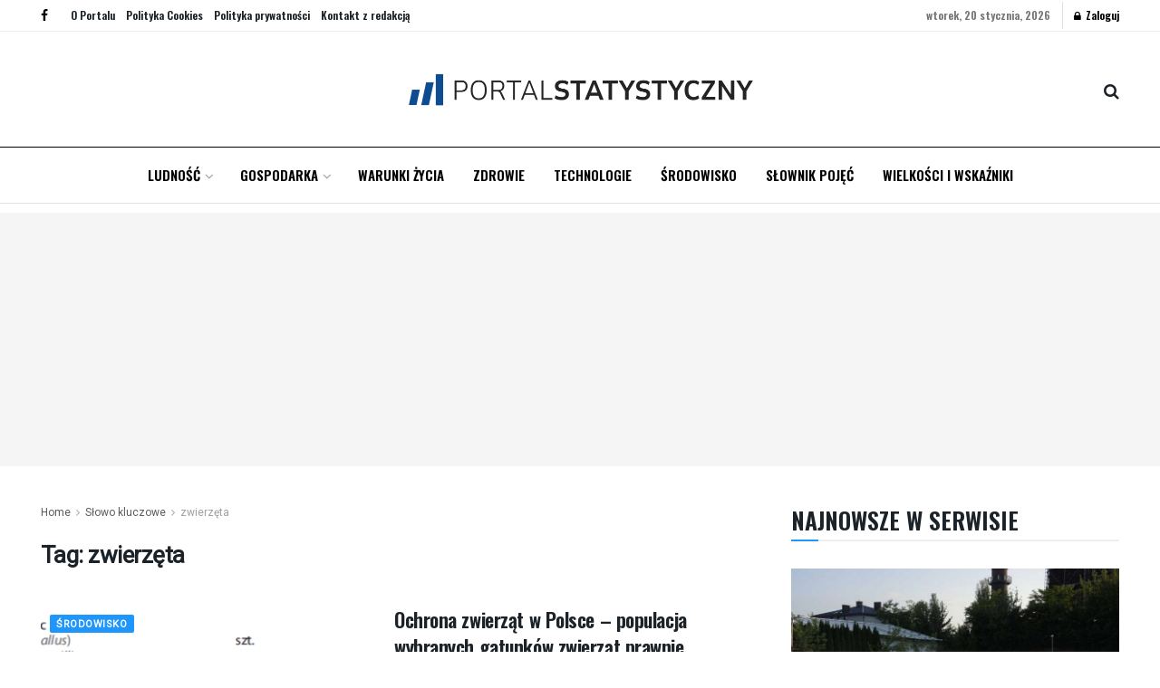

--- FILE ---
content_type: text/html; charset=UTF-8
request_url: https://portalstatystyczny.pl/temat/zwierzeta/
body_size: 25378
content:
<!doctype html>
<!--[if lt IE 7]> <html class="no-js lt-ie9 lt-ie8 lt-ie7" lang="pl-PL"> <![endif]-->
<!--[if IE 7]>    <html class="no-js lt-ie9 lt-ie8" lang="pl-PL"> <![endif]-->
<!--[if IE 8]>    <html class="no-js lt-ie9" lang="pl-PL"> <![endif]-->
<!--[if IE 9]>    <html class="no-js lt-ie10" lang="pl-PL"> <![endif]-->
<!--[if gt IE 8]><!--> <html class="no-js" lang="pl-PL"> <!--<![endif]-->
<head>
    <meta http-equiv="Content-Type" content="text/html; charset=UTF-8" />
    <meta name='viewport' content='width=device-width, initial-scale=1, user-scalable=yes' />
    <link rel="profile" href="http://gmpg.org/xfn/11" />
    <link rel="pingback" href="https://portalstatystyczny.pl/xmlrpc.php" />
    <title>zwierzęta &#8211; Portal Statystyczny</title>
<meta name='robots' content='max-image-preview:large' />
<meta property="og:type" content="website">
<meta property="og:title" content="Ochrona zwierząt w Polsce &amp;#8211; populacja wybranych gatunków zwierząt prawnie chronionych">
<meta property="og:site_name" content="Portal Statystyczny">
<meta property="og:description" content="Ochrona gatunkowa zwierząt ma na celu zapewnienie przetrwania i właściwego stanu ochrony dziko występujących na terenie kraju lub innych państw">
<meta property="og:url" content="https://portalstatystyczny.pl/temat/zwierzeta">
<meta property="og:locale" content="pl_PL">
<meta property="og:image" content="https://portalstatystyczny.pl/wp-content/uploads/2021/03/gluszec-cietrzew.png">
<meta property="og:image:height" content="304">
<meta property="og:image:width" content="982">
<meta name="twitter:card" content="summary">
<meta name="twitter:url" content="https://portalstatystyczny.pl/temat/zwierzeta">
<meta name="twitter:title" content="Ochrona zwierząt w Polsce &#8211; populacja wybranych gatunków zwierząt prawnie chronionych">
<meta name="twitter:description" content="Ochrona gatunkowa zwierząt ma na celu zapewnienie przetrwania i właściwego stanu ochrony dziko występujących na terenie kraju lub innych państw">
<meta name="twitter:image" content="https://portalstatystyczny.pl/wp-content/uploads/2021/03/gluszec-cietrzew.png">
<meta name="twitter:image:width" content="982">
<meta name="twitter:image:height" content="304">
			<script type="text/javascript">
			  var jnews_ajax_url = '/?ajax-request=jnews'
			</script>
			<script type="text/javascript">;window.jnews=window.jnews||{},window.jnews.library=window.jnews.library||{},window.jnews.library=function(){"use strict";var e=this;e.win=window,e.doc=document,e.noop=function(){},e.globalBody=e.doc.getElementsByTagName("body")[0],e.globalBody=e.globalBody?e.globalBody:e.doc,e.win.jnewsDataStorage=e.win.jnewsDataStorage||{_storage:new WeakMap,put:function(e,t,n){this._storage.has(e)||this._storage.set(e,new Map),this._storage.get(e).set(t,n)},get:function(e,t){return this._storage.get(e).get(t)},has:function(e,t){return this._storage.has(e)&&this._storage.get(e).has(t)},remove:function(e,t){var n=this._storage.get(e).delete(t);return 0===!this._storage.get(e).size&&this._storage.delete(e),n}},e.windowWidth=function(){return e.win.innerWidth||e.docEl.clientWidth||e.globalBody.clientWidth},e.windowHeight=function(){return e.win.innerHeight||e.docEl.clientHeight||e.globalBody.clientHeight},e.requestAnimationFrame=e.win.requestAnimationFrame||e.win.webkitRequestAnimationFrame||e.win.mozRequestAnimationFrame||e.win.msRequestAnimationFrame||window.oRequestAnimationFrame||function(e){return setTimeout(e,1e3/60)},e.cancelAnimationFrame=e.win.cancelAnimationFrame||e.win.webkitCancelAnimationFrame||e.win.webkitCancelRequestAnimationFrame||e.win.mozCancelAnimationFrame||e.win.msCancelRequestAnimationFrame||e.win.oCancelRequestAnimationFrame||function(e){clearTimeout(e)},e.classListSupport="classList"in document.createElement("_"),e.hasClass=e.classListSupport?function(e,t){return e.classList.contains(t)}:function(e,t){return e.className.indexOf(t)>=0},e.addClass=e.classListSupport?function(t,n){e.hasClass(t,n)||t.classList.add(n)}:function(t,n){e.hasClass(t,n)||(t.className+=" "+n)},e.removeClass=e.classListSupport?function(t,n){e.hasClass(t,n)&&t.classList.remove(n)}:function(t,n){e.hasClass(t,n)&&(t.className=t.className.replace(n,""))},e.objKeys=function(e){var t=[];for(var n in e)Object.prototype.hasOwnProperty.call(e,n)&&t.push(n);return t},e.isObjectSame=function(e,t){var n=!0;return JSON.stringify(e)!==JSON.stringify(t)&&(n=!1),n},e.extend=function(){for(var e,t,n,o=arguments[0]||{},i=1,a=arguments.length;i<a;i++)if(null!==(e=arguments[i]))for(t in e)o!==(n=e[t])&&void 0!==n&&(o[t]=n);return o},e.dataStorage=e.win.jnewsDataStorage,e.isVisible=function(e){return 0!==e.offsetWidth&&0!==e.offsetHeight||e.getBoundingClientRect().length},e.getHeight=function(e){return e.offsetHeight||e.clientHeight||e.getBoundingClientRect().height},e.getWidth=function(e){return e.offsetWidth||e.clientWidth||e.getBoundingClientRect().width},e.supportsPassive=!1;try{var t=Object.defineProperty({},"passive",{get:function(){e.supportsPassive=!0}});"createEvent"in e.doc?e.win.addEventListener("test",null,t):"fireEvent"in e.doc&&e.win.attachEvent("test",null)}catch(e){}e.passiveOption=!!e.supportsPassive&&{passive:!0},e.setStorage=function(e,t){e="jnews-"+e;var n={expired:Math.floor(((new Date).getTime()+432e5)/1e3)};t=Object.assign(n,t);localStorage.setItem(e,JSON.stringify(t))},e.getStorage=function(e){e="jnews-"+e;var t=localStorage.getItem(e);return null!==t&&0<t.length?JSON.parse(localStorage.getItem(e)):{}},e.expiredStorage=function(){var t,n="jnews-";for(var o in localStorage)o.indexOf(n)>-1&&"undefined"!==(t=e.getStorage(o.replace(n,""))).expired&&t.expired<Math.floor((new Date).getTime()/1e3)&&localStorage.removeItem(o)},e.addEvents=function(t,n,o){for(var i in n){var a=["touchstart","touchmove"].indexOf(i)>=0&&!o&&e.passiveOption;"createEvent"in e.doc?t.addEventListener(i,n[i],a):"fireEvent"in e.doc&&t.attachEvent("on"+i,n[i])}},e.removeEvents=function(t,n){for(var o in n)"createEvent"in e.doc?t.removeEventListener(o,n[o]):"fireEvent"in e.doc&&t.detachEvent("on"+o,n[o])},e.triggerEvents=function(t,n,o){var i;o=o||{detail:null};return"createEvent"in e.doc?(!(i=e.doc.createEvent("CustomEvent")||new CustomEvent(n)).initCustomEvent||i.initCustomEvent(n,!0,!1,o),void t.dispatchEvent(i)):"fireEvent"in e.doc?((i=e.doc.createEventObject()).eventType=n,void t.fireEvent("on"+i.eventType,i)):void 0},e.getParents=function(t,n){void 0===n&&(n=e.doc);for(var o=[],i=t.parentNode,a=!1;!a;)if(i){var r=i;r.querySelectorAll(n).length?a=!0:(o.push(r),i=r.parentNode)}else o=[],a=!0;return o},e.forEach=function(e,t,n){for(var o=0,i=e.length;o<i;o++)t.call(n,e[o],o)},e.getText=function(e){return e.innerText||e.textContent},e.setText=function(e,t){var n="object"==typeof t?t.innerText||t.textContent:t;e.innerText&&(e.innerText=n),e.textContent&&(e.textContent=n)},e.httpBuildQuery=function(t){return e.objKeys(t).reduce(function t(n){var o=arguments.length>1&&void 0!==arguments[1]?arguments[1]:null;return function(i,a){var r=n[a];a=encodeURIComponent(a);var s=o?"".concat(o,"[").concat(a,"]"):a;return null==r||"function"==typeof r?(i.push("".concat(s,"=")),i):["number","boolean","string"].includes(typeof r)?(i.push("".concat(s,"=").concat(encodeURIComponent(r))),i):(i.push(e.objKeys(r).reduce(t(r,s),[]).join("&")),i)}}(t),[]).join("&")},e.get=function(t,n,o,i){return o="function"==typeof o?o:e.noop,e.ajax("GET",t,n,o,i)},e.post=function(t,n,o,i){return o="function"==typeof o?o:e.noop,e.ajax("POST",t,n,o,i)},e.ajax=function(t,n,o,i,a){var r=new XMLHttpRequest,s=n,c=e.httpBuildQuery(o);if(t=-1!=["GET","POST"].indexOf(t)?t:"GET",r.open(t,s+("GET"==t?"?"+c:""),!0),"POST"==t&&r.setRequestHeader("Content-type","application/x-www-form-urlencoded"),r.setRequestHeader("X-Requested-With","XMLHttpRequest"),r.onreadystatechange=function(){4===r.readyState&&200<=r.status&&300>r.status&&"function"==typeof i&&i.call(void 0,r.response)},void 0!==a&&!a){return{xhr:r,send:function(){r.send("POST"==t?c:null)}}}return r.send("POST"==t?c:null),{xhr:r}},e.scrollTo=function(t,n,o){function i(e,t,n){this.start=this.position(),this.change=e-this.start,this.currentTime=0,this.increment=20,this.duration=void 0===n?500:n,this.callback=t,this.finish=!1,this.animateScroll()}return Math.easeInOutQuad=function(e,t,n,o){return(e/=o/2)<1?n/2*e*e+t:-n/2*(--e*(e-2)-1)+t},i.prototype.stop=function(){this.finish=!0},i.prototype.move=function(t){e.doc.documentElement.scrollTop=t,e.globalBody.parentNode.scrollTop=t,e.globalBody.scrollTop=t},i.prototype.position=function(){return e.doc.documentElement.scrollTop||e.globalBody.parentNode.scrollTop||e.globalBody.scrollTop},i.prototype.animateScroll=function(){this.currentTime+=this.increment;var t=Math.easeInOutQuad(this.currentTime,this.start,this.change,this.duration);this.move(t),this.currentTime<this.duration&&!this.finish?e.requestAnimationFrame.call(e.win,this.animateScroll.bind(this)):this.callback&&"function"==typeof this.callback&&this.callback()},new i(t,n,o)},e.unwrap=function(t){var n,o=t;e.forEach(t,(function(e,t){n?n+=e:n=e})),o.replaceWith(n)},e.performance={start:function(e){performance.mark(e+"Start")},stop:function(e){performance.mark(e+"End"),performance.measure(e,e+"Start",e+"End")}},e.fps=function(){var t=0,n=0,o=0;!function(){var i=t=0,a=0,r=0,s=document.getElementById("fpsTable"),c=function(t){void 0===document.getElementsByTagName("body")[0]?e.requestAnimationFrame.call(e.win,(function(){c(t)})):document.getElementsByTagName("body")[0].appendChild(t)};null===s&&((s=document.createElement("div")).style.position="fixed",s.style.top="120px",s.style.left="10px",s.style.width="100px",s.style.height="20px",s.style.border="1px solid black",s.style.fontSize="11px",s.style.zIndex="100000",s.style.backgroundColor="white",s.id="fpsTable",c(s));var l=function(){o++,n=Date.now(),(a=(o/(r=(n-t)/1e3)).toPrecision(2))!=i&&(i=a,s.innerHTML=i+"fps"),1<r&&(t=n,o=0),e.requestAnimationFrame.call(e.win,l)};l()}()},e.instr=function(e,t){for(var n=0;n<t.length;n++)if(-1!==e.toLowerCase().indexOf(t[n].toLowerCase()))return!0},e.winLoad=function(t,n){function o(o){if("complete"===e.doc.readyState||"interactive"===e.doc.readyState)return!o||n?setTimeout(t,n||1):t(o),1}o()||e.addEvents(e.win,{load:o})},e.docReady=function(t,n){function o(o){if("complete"===e.doc.readyState||"interactive"===e.doc.readyState)return!o||n?setTimeout(t,n||1):t(o),1}o()||e.addEvents(e.doc,{DOMContentLoaded:o})},e.fireOnce=function(){e.docReady((function(){e.assets=e.assets||[],e.assets.length&&(e.boot(),e.load_assets())}),50)},e.boot=function(){e.length&&e.doc.querySelectorAll("style[media]").forEach((function(e){"not all"==e.getAttribute("media")&&e.removeAttribute("media")}))},e.create_js=function(t,n){var o=e.doc.createElement("script");switch(o.setAttribute("src",t),n){case"defer":o.setAttribute("defer",!0);break;case"async":o.setAttribute("async",!0);break;case"deferasync":o.setAttribute("defer",!0),o.setAttribute("async",!0)}e.globalBody.appendChild(o)},e.load_assets=function(){"object"==typeof e.assets&&e.forEach(e.assets.slice(0),(function(t,n){var o="";t.defer&&(o+="defer"),t.async&&(o+="async"),e.create_js(t.url,o);var i=e.assets.indexOf(t);i>-1&&e.assets.splice(i,1)})),e.assets=jnewsoption.au_scripts=window.jnewsads=[]},e.setCookie=function(e,t,n){var o="";if(n){var i=new Date;i.setTime(i.getTime()+24*n*60*60*1e3),o="; expires="+i.toUTCString()}document.cookie=e+"="+(t||"")+o+"; path=/"},e.getCookie=function(e){for(var t=e+"=",n=document.cookie.split(";"),o=0;o<n.length;o++){for(var i=n[o];" "==i.charAt(0);)i=i.substring(1,i.length);if(0==i.indexOf(t))return i.substring(t.length,i.length)}return null},e.eraseCookie=function(e){document.cookie=e+"=; Path=/; Expires=Thu, 01 Jan 1970 00:00:01 GMT;"},e.docReady((function(){e.globalBody=e.globalBody==e.doc?e.doc.getElementsByTagName("body")[0]:e.globalBody,e.globalBody=e.globalBody?e.globalBody:e.doc})),e.winLoad((function(){e.winLoad((function(){var t=!1;if(void 0!==window.jnewsadmin)if(void 0!==window.file_version_checker){var n=e.objKeys(window.file_version_checker);n.length?n.forEach((function(e){t||"10.0.4"===window.file_version_checker[e]||(t=!0)})):t=!0}else t=!0;t&&(window.jnewsHelper.getMessage(),window.jnewsHelper.getNotice())}),2500)}))},window.jnews.library=new window.jnews.library;</script><link rel='dns-prefetch' href='//fonts.googleapis.com' />
<link rel='preconnect' href='https://fonts.gstatic.com' />
<link rel="alternate" type="application/rss+xml" title="Portal Statystyczny &raquo; Kanał z wpisami" href="https://portalstatystyczny.pl/feed/" />
<link rel="alternate" type="application/rss+xml" title="Portal Statystyczny &raquo; Kanał z komentarzami" href="https://portalstatystyczny.pl/comments/feed/" />
<link rel="alternate" type="application/rss+xml" title="Portal Statystyczny &raquo; Kanał z wpisami otagowanymi jako zwierzęta" href="https://portalstatystyczny.pl/temat/zwierzeta/feed/" />
<style id='wp-img-auto-sizes-contain-inline-css' type='text/css'>
img:is([sizes=auto i],[sizes^="auto," i]){contain-intrinsic-size:3000px 1500px}
/*# sourceURL=wp-img-auto-sizes-contain-inline-css */
</style>
<style id='wp-emoji-styles-inline-css' type='text/css'>

	img.wp-smiley, img.emoji {
		display: inline !important;
		border: none !important;
		box-shadow: none !important;
		height: 1em !important;
		width: 1em !important;
		margin: 0 0.07em !important;
		vertical-align: -0.1em !important;
		background: none !important;
		padding: 0 !important;
	}
/*# sourceURL=wp-emoji-styles-inline-css */
</style>
<link rel='stylesheet' id='wp-block-library-css' href='https://portalstatystyczny.pl/wp-includes/css/dist/block-library/style.min.css?ver=6.9' type='text/css' media='all' />
<link rel='stylesheet' id='wc-blocks-style-css' href='https://portalstatystyczny.pl/wp-content/plugins/woocommerce/assets/client/blocks/wc-blocks.css?ver=wc-9.4.4' type='text/css' media='all' />
<style id='global-styles-inline-css' type='text/css'>
:root{--wp--preset--aspect-ratio--square: 1;--wp--preset--aspect-ratio--4-3: 4/3;--wp--preset--aspect-ratio--3-4: 3/4;--wp--preset--aspect-ratio--3-2: 3/2;--wp--preset--aspect-ratio--2-3: 2/3;--wp--preset--aspect-ratio--16-9: 16/9;--wp--preset--aspect-ratio--9-16: 9/16;--wp--preset--color--black: #000000;--wp--preset--color--cyan-bluish-gray: #abb8c3;--wp--preset--color--white: #ffffff;--wp--preset--color--pale-pink: #f78da7;--wp--preset--color--vivid-red: #cf2e2e;--wp--preset--color--luminous-vivid-orange: #ff6900;--wp--preset--color--luminous-vivid-amber: #fcb900;--wp--preset--color--light-green-cyan: #7bdcb5;--wp--preset--color--vivid-green-cyan: #00d084;--wp--preset--color--pale-cyan-blue: #8ed1fc;--wp--preset--color--vivid-cyan-blue: #0693e3;--wp--preset--color--vivid-purple: #9b51e0;--wp--preset--gradient--vivid-cyan-blue-to-vivid-purple: linear-gradient(135deg,rgb(6,147,227) 0%,rgb(155,81,224) 100%);--wp--preset--gradient--light-green-cyan-to-vivid-green-cyan: linear-gradient(135deg,rgb(122,220,180) 0%,rgb(0,208,130) 100%);--wp--preset--gradient--luminous-vivid-amber-to-luminous-vivid-orange: linear-gradient(135deg,rgb(252,185,0) 0%,rgb(255,105,0) 100%);--wp--preset--gradient--luminous-vivid-orange-to-vivid-red: linear-gradient(135deg,rgb(255,105,0) 0%,rgb(207,46,46) 100%);--wp--preset--gradient--very-light-gray-to-cyan-bluish-gray: linear-gradient(135deg,rgb(238,238,238) 0%,rgb(169,184,195) 100%);--wp--preset--gradient--cool-to-warm-spectrum: linear-gradient(135deg,rgb(74,234,220) 0%,rgb(151,120,209) 20%,rgb(207,42,186) 40%,rgb(238,44,130) 60%,rgb(251,105,98) 80%,rgb(254,248,76) 100%);--wp--preset--gradient--blush-light-purple: linear-gradient(135deg,rgb(255,206,236) 0%,rgb(152,150,240) 100%);--wp--preset--gradient--blush-bordeaux: linear-gradient(135deg,rgb(254,205,165) 0%,rgb(254,45,45) 50%,rgb(107,0,62) 100%);--wp--preset--gradient--luminous-dusk: linear-gradient(135deg,rgb(255,203,112) 0%,rgb(199,81,192) 50%,rgb(65,88,208) 100%);--wp--preset--gradient--pale-ocean: linear-gradient(135deg,rgb(255,245,203) 0%,rgb(182,227,212) 50%,rgb(51,167,181) 100%);--wp--preset--gradient--electric-grass: linear-gradient(135deg,rgb(202,248,128) 0%,rgb(113,206,126) 100%);--wp--preset--gradient--midnight: linear-gradient(135deg,rgb(2,3,129) 0%,rgb(40,116,252) 100%);--wp--preset--font-size--small: 13px;--wp--preset--font-size--medium: 20px;--wp--preset--font-size--large: 36px;--wp--preset--font-size--x-large: 42px;--wp--preset--font-family--inter: "Inter", sans-serif;--wp--preset--font-family--cardo: Cardo;--wp--preset--spacing--20: 0.44rem;--wp--preset--spacing--30: 0.67rem;--wp--preset--spacing--40: 1rem;--wp--preset--spacing--50: 1.5rem;--wp--preset--spacing--60: 2.25rem;--wp--preset--spacing--70: 3.38rem;--wp--preset--spacing--80: 5.06rem;--wp--preset--shadow--natural: 6px 6px 9px rgba(0, 0, 0, 0.2);--wp--preset--shadow--deep: 12px 12px 50px rgba(0, 0, 0, 0.4);--wp--preset--shadow--sharp: 6px 6px 0px rgba(0, 0, 0, 0.2);--wp--preset--shadow--outlined: 6px 6px 0px -3px rgb(255, 255, 255), 6px 6px rgb(0, 0, 0);--wp--preset--shadow--crisp: 6px 6px 0px rgb(0, 0, 0);}:where(.is-layout-flex){gap: 0.5em;}:where(.is-layout-grid){gap: 0.5em;}body .is-layout-flex{display: flex;}.is-layout-flex{flex-wrap: wrap;align-items: center;}.is-layout-flex > :is(*, div){margin: 0;}body .is-layout-grid{display: grid;}.is-layout-grid > :is(*, div){margin: 0;}:where(.wp-block-columns.is-layout-flex){gap: 2em;}:where(.wp-block-columns.is-layout-grid){gap: 2em;}:where(.wp-block-post-template.is-layout-flex){gap: 1.25em;}:where(.wp-block-post-template.is-layout-grid){gap: 1.25em;}.has-black-color{color: var(--wp--preset--color--black) !important;}.has-cyan-bluish-gray-color{color: var(--wp--preset--color--cyan-bluish-gray) !important;}.has-white-color{color: var(--wp--preset--color--white) !important;}.has-pale-pink-color{color: var(--wp--preset--color--pale-pink) !important;}.has-vivid-red-color{color: var(--wp--preset--color--vivid-red) !important;}.has-luminous-vivid-orange-color{color: var(--wp--preset--color--luminous-vivid-orange) !important;}.has-luminous-vivid-amber-color{color: var(--wp--preset--color--luminous-vivid-amber) !important;}.has-light-green-cyan-color{color: var(--wp--preset--color--light-green-cyan) !important;}.has-vivid-green-cyan-color{color: var(--wp--preset--color--vivid-green-cyan) !important;}.has-pale-cyan-blue-color{color: var(--wp--preset--color--pale-cyan-blue) !important;}.has-vivid-cyan-blue-color{color: var(--wp--preset--color--vivid-cyan-blue) !important;}.has-vivid-purple-color{color: var(--wp--preset--color--vivid-purple) !important;}.has-black-background-color{background-color: var(--wp--preset--color--black) !important;}.has-cyan-bluish-gray-background-color{background-color: var(--wp--preset--color--cyan-bluish-gray) !important;}.has-white-background-color{background-color: var(--wp--preset--color--white) !important;}.has-pale-pink-background-color{background-color: var(--wp--preset--color--pale-pink) !important;}.has-vivid-red-background-color{background-color: var(--wp--preset--color--vivid-red) !important;}.has-luminous-vivid-orange-background-color{background-color: var(--wp--preset--color--luminous-vivid-orange) !important;}.has-luminous-vivid-amber-background-color{background-color: var(--wp--preset--color--luminous-vivid-amber) !important;}.has-light-green-cyan-background-color{background-color: var(--wp--preset--color--light-green-cyan) !important;}.has-vivid-green-cyan-background-color{background-color: var(--wp--preset--color--vivid-green-cyan) !important;}.has-pale-cyan-blue-background-color{background-color: var(--wp--preset--color--pale-cyan-blue) !important;}.has-vivid-cyan-blue-background-color{background-color: var(--wp--preset--color--vivid-cyan-blue) !important;}.has-vivid-purple-background-color{background-color: var(--wp--preset--color--vivid-purple) !important;}.has-black-border-color{border-color: var(--wp--preset--color--black) !important;}.has-cyan-bluish-gray-border-color{border-color: var(--wp--preset--color--cyan-bluish-gray) !important;}.has-white-border-color{border-color: var(--wp--preset--color--white) !important;}.has-pale-pink-border-color{border-color: var(--wp--preset--color--pale-pink) !important;}.has-vivid-red-border-color{border-color: var(--wp--preset--color--vivid-red) !important;}.has-luminous-vivid-orange-border-color{border-color: var(--wp--preset--color--luminous-vivid-orange) !important;}.has-luminous-vivid-amber-border-color{border-color: var(--wp--preset--color--luminous-vivid-amber) !important;}.has-light-green-cyan-border-color{border-color: var(--wp--preset--color--light-green-cyan) !important;}.has-vivid-green-cyan-border-color{border-color: var(--wp--preset--color--vivid-green-cyan) !important;}.has-pale-cyan-blue-border-color{border-color: var(--wp--preset--color--pale-cyan-blue) !important;}.has-vivid-cyan-blue-border-color{border-color: var(--wp--preset--color--vivid-cyan-blue) !important;}.has-vivid-purple-border-color{border-color: var(--wp--preset--color--vivid-purple) !important;}.has-vivid-cyan-blue-to-vivid-purple-gradient-background{background: var(--wp--preset--gradient--vivid-cyan-blue-to-vivid-purple) !important;}.has-light-green-cyan-to-vivid-green-cyan-gradient-background{background: var(--wp--preset--gradient--light-green-cyan-to-vivid-green-cyan) !important;}.has-luminous-vivid-amber-to-luminous-vivid-orange-gradient-background{background: var(--wp--preset--gradient--luminous-vivid-amber-to-luminous-vivid-orange) !important;}.has-luminous-vivid-orange-to-vivid-red-gradient-background{background: var(--wp--preset--gradient--luminous-vivid-orange-to-vivid-red) !important;}.has-very-light-gray-to-cyan-bluish-gray-gradient-background{background: var(--wp--preset--gradient--very-light-gray-to-cyan-bluish-gray) !important;}.has-cool-to-warm-spectrum-gradient-background{background: var(--wp--preset--gradient--cool-to-warm-spectrum) !important;}.has-blush-light-purple-gradient-background{background: var(--wp--preset--gradient--blush-light-purple) !important;}.has-blush-bordeaux-gradient-background{background: var(--wp--preset--gradient--blush-bordeaux) !important;}.has-luminous-dusk-gradient-background{background: var(--wp--preset--gradient--luminous-dusk) !important;}.has-pale-ocean-gradient-background{background: var(--wp--preset--gradient--pale-ocean) !important;}.has-electric-grass-gradient-background{background: var(--wp--preset--gradient--electric-grass) !important;}.has-midnight-gradient-background{background: var(--wp--preset--gradient--midnight) !important;}.has-small-font-size{font-size: var(--wp--preset--font-size--small) !important;}.has-medium-font-size{font-size: var(--wp--preset--font-size--medium) !important;}.has-large-font-size{font-size: var(--wp--preset--font-size--large) !important;}.has-x-large-font-size{font-size: var(--wp--preset--font-size--x-large) !important;}
/*# sourceURL=global-styles-inline-css */
</style>

<style id='classic-theme-styles-inline-css' type='text/css'>
/*! This file is auto-generated */
.wp-block-button__link{color:#fff;background-color:#32373c;border-radius:9999px;box-shadow:none;text-decoration:none;padding:calc(.667em + 2px) calc(1.333em + 2px);font-size:1.125em}.wp-block-file__button{background:#32373c;color:#fff;text-decoration:none}
/*# sourceURL=/wp-includes/css/classic-themes.min.css */
</style>
<link rel='stylesheet' id='contact-form-7-css' href='https://portalstatystyczny.pl/wp-content/plugins/contact-form-7/includes/css/styles.css?ver=6.0' type='text/css' media='all' />
<link rel='stylesheet' id='woocommerce-layout-css' href='https://portalstatystyczny.pl/wp-content/plugins/woocommerce/assets/css/woocommerce-layout.css?ver=9.4.4' type='text/css' media='all' />
<link rel='stylesheet' id='woocommerce-smallscreen-css' href='https://portalstatystyczny.pl/wp-content/plugins/woocommerce/assets/css/woocommerce-smallscreen.css?ver=9.4.4' type='text/css' media='only screen and (max-width: 768px)' />
<link rel='stylesheet' id='woocommerce-general-css' href='https://portalstatystyczny.pl/wp-content/plugins/woocommerce/assets/css/woocommerce.css?ver=9.4.4' type='text/css' media='all' />
<style id='woocommerce-inline-inline-css' type='text/css'>
.woocommerce form .form-row .required { visibility: visible; }
/*# sourceURL=woocommerce-inline-inline-css */
</style>
<link rel='stylesheet' id='js_composer_front-css' href='https://portalstatystyczny.pl/wp-content/plugins/js_composer/assets/css/js_composer.min.css?ver=8.0' type='text/css' media='all' />
<link rel='stylesheet' id='elementor-frontend-css' href='https://portalstatystyczny.pl/wp-content/plugins/elementor/assets/css/frontend.min.css?ver=3.25.9' type='text/css' media='all' />
<link rel='stylesheet' id='jeg_customizer_font-css' href='//fonts.googleapis.com/css?family=Roboto%3Areguler%7COswald%3A600&#038;display=swap&#038;ver=1.3.0' type='text/css' media='all' />
<link rel='stylesheet' id='font-awesome-css' href='https://portalstatystyczny.pl/wp-content/plugins/elementor/assets/lib/font-awesome/css/font-awesome.min.css?ver=4.7.0' type='text/css' media='all' />
<link rel='stylesheet' id='jnews-frontend-css' href='https://portalstatystyczny.pl/wp-content/themes/jnews/assets/dist/frontend.min.css?ver=12.0.3' type='text/css' media='all' />
<link rel='stylesheet' id='jnews-js-composer-css' href='https://portalstatystyczny.pl/wp-content/themes/jnews/assets/css/js-composer-frontend.css?ver=12.0.3' type='text/css' media='all' />
<link rel='stylesheet' id='jnews-elementor-css' href='https://portalstatystyczny.pl/wp-content/themes/jnews/assets/css/elementor-frontend.css?ver=12.0.3' type='text/css' media='all' />
<link rel='stylesheet' id='jnews-style-css' href='https://portalstatystyczny.pl/wp-content/themes/jnews/style.css?ver=12.0.3' type='text/css' media='all' />
<link rel='stylesheet' id='jnews-darkmode-css' href='https://portalstatystyczny.pl/wp-content/themes/jnews/assets/css/darkmode.css?ver=12.0.3' type='text/css' media='all' />
<link rel='stylesheet' id='jnews-scheme-css' href='https://portalstatystyczny.pl/wp-content/themes/jnews/data/import/bloomnews/scheme.css?ver=12.0.3' type='text/css' media='all' />
<link rel='stylesheet' id='bdt-uikit-css' href='https://portalstatystyczny.pl/wp-content/plugins/bdthemes-element-pack/assets/css/bdt-uikit.css?ver=3.21.7' type='text/css' media='all' />
<link rel='stylesheet' id='ep-helper-css' href='https://portalstatystyczny.pl/wp-content/plugins/bdthemes-element-pack/assets/css/ep-helper.css?ver=7.20.3' type='text/css' media='all' />
<link rel='stylesheet' id='jnews-paywall-css' href='https://portalstatystyczny.pl/wp-content/plugins/jnews-paywall/assets/css/jpw-frontend.css?ver=11.6.2' type='text/css' media='all' />
<script type="text/javascript" src="https://portalstatystyczny.pl/wp-includes/js/jquery/jquery.min.js?ver=3.7.1" id="jquery-core-js"></script>
<script type="text/javascript" src="https://portalstatystyczny.pl/wp-includes/js/jquery/jquery-migrate.min.js?ver=3.4.1" id="jquery-migrate-js"></script>
<script type="text/javascript" src="https://portalstatystyczny.pl/wp-content/plugins/woocommerce/assets/js/js-cookie/js.cookie.min.js?ver=2.1.4-wc.9.4.4" id="js-cookie-js" defer="defer" data-wp-strategy="defer"></script>
<script type="text/javascript" id="wc-cart-fragments-js-extra">
/* <![CDATA[ */
var wc_cart_fragments_params = {"ajax_url":"/wp-admin/admin-ajax.php","wc_ajax_url":"/?wc-ajax=%%endpoint%%","cart_hash_key":"wc_cart_hash_6776f82cf10b54d1f419801bfe36d595","fragment_name":"wc_fragments_6776f82cf10b54d1f419801bfe36d595","request_timeout":"5000"};
//# sourceURL=wc-cart-fragments-js-extra
/* ]]> */
</script>
<script type="text/javascript" src="https://portalstatystyczny.pl/wp-content/plugins/woocommerce/assets/js/frontend/cart-fragments.min.js?ver=9.4.4" id="wc-cart-fragments-js" defer="defer" data-wp-strategy="defer"></script>
<script type="text/javascript" src="https://portalstatystyczny.pl/wp-content/plugins/woocommerce/assets/js/jquery-blockui/jquery.blockUI.min.js?ver=2.7.0-wc.9.4.4" id="jquery-blockui-js" data-wp-strategy="defer"></script>
<script type="text/javascript" id="wc-add-to-cart-js-extra">
/* <![CDATA[ */
var wc_add_to_cart_params = {"ajax_url":"/wp-admin/admin-ajax.php","wc_ajax_url":"/?wc-ajax=%%endpoint%%","i18n_view_cart":"Zobacz koszyk","cart_url":"https://portalstatystyczny.pl/koszyk/","is_cart":"","cart_redirect_after_add":"no"};
//# sourceURL=wc-add-to-cart-js-extra
/* ]]> */
</script>
<script type="text/javascript" src="https://portalstatystyczny.pl/wp-content/plugins/woocommerce/assets/js/frontend/add-to-cart.min.js?ver=9.4.4" id="wc-add-to-cart-js" data-wp-strategy="defer"></script>
<script type="text/javascript" id="woocommerce-js-extra">
/* <![CDATA[ */
var woocommerce_params = {"ajax_url":"/wp-admin/admin-ajax.php","wc_ajax_url":"/?wc-ajax=%%endpoint%%"};
//# sourceURL=woocommerce-js-extra
/* ]]> */
</script>
<script type="text/javascript" src="https://portalstatystyczny.pl/wp-content/plugins/woocommerce/assets/js/frontend/woocommerce.min.js?ver=9.4.4" id="woocommerce-js" defer="defer" data-wp-strategy="defer"></script>
<script type="text/javascript" src="https://portalstatystyczny.pl/wp-content/plugins/js_composer/assets/js/vendors/woocommerce-add-to-cart.js?ver=8.0" id="vc_woocommerce-add-to-cart-js-js"></script>
<script></script><link rel="https://api.w.org/" href="https://portalstatystyczny.pl/wp-json/" /><link rel="alternate" title="JSON" type="application/json" href="https://portalstatystyczny.pl/wp-json/wp/v2/tags/454" /><link rel="EditURI" type="application/rsd+xml" title="RSD" href="https://portalstatystyczny.pl/xmlrpc.php?rsd" />
<meta name="generator" content="WordPress 6.9" />
<meta name="generator" content="WooCommerce 9.4.4" />

		<!-- GA Google Analytics @ https://m0n.co/ga -->
		<script>
			(function(i,s,o,g,r,a,m){i['GoogleAnalyticsObject']=r;i[r]=i[r]||function(){
			(i[r].q=i[r].q||[]).push(arguments)},i[r].l=1*new Date();a=s.createElement(o),
			m=s.getElementsByTagName(o)[0];a.async=1;a.src=g;m.parentNode.insertBefore(a,m)
			})(window,document,'script','https://www.google-analytics.com/analytics.js','ga');
			ga('create', 'UA-109775943-1', 'auto');
			ga('send', 'pageview');
		</script>

		<noscript><style>.woocommerce-product-gallery{ opacity: 1 !important; }</style></noscript>
	<meta name="generator" content="Elementor 3.25.9; features: additional_custom_breakpoints, e_optimized_control_loading; settings: css_print_method-external, google_font-enabled, font_display-auto">
			<style>
				.e-con.e-parent:nth-of-type(n+4):not(.e-lazyloaded):not(.e-no-lazyload),
				.e-con.e-parent:nth-of-type(n+4):not(.e-lazyloaded):not(.e-no-lazyload) * {
					background-image: none !important;
				}
				@media screen and (max-height: 1024px) {
					.e-con.e-parent:nth-of-type(n+3):not(.e-lazyloaded):not(.e-no-lazyload),
					.e-con.e-parent:nth-of-type(n+3):not(.e-lazyloaded):not(.e-no-lazyload) * {
						background-image: none !important;
					}
				}
				@media screen and (max-height: 640px) {
					.e-con.e-parent:nth-of-type(n+2):not(.e-lazyloaded):not(.e-no-lazyload),
					.e-con.e-parent:nth-of-type(n+2):not(.e-lazyloaded):not(.e-no-lazyload) * {
						background-image: none !important;
					}
				}
			</style>
			<meta name="generator" content="Powered by WPBakery Page Builder - drag and drop page builder for WordPress."/>
<style class='wp-fonts-local' type='text/css'>
@font-face{font-family:Inter;font-style:normal;font-weight:300 900;font-display:fallback;src:url('https://portalstatystyczny.pl/wp-content/plugins/woocommerce/assets/fonts/Inter-VariableFont_slnt,wght.woff2') format('woff2');font-stretch:normal;}
@font-face{font-family:Cardo;font-style:normal;font-weight:400;font-display:fallback;src:url('https://portalstatystyczny.pl/wp-content/plugins/woocommerce/assets/fonts/cardo_normal_400.woff2') format('woff2');}
</style>
<script type='application/ld+json'>{"@context":"http:\/\/schema.org","@type":"Organization","@id":"https:\/\/portalstatystyczny.pl\/#organization","url":"https:\/\/portalstatystyczny.pl\/","name":"","logo":{"@type":"ImageObject","url":""},"sameAs":["https:\/\/www.facebook.com\/portalstatystyczny"]}</script>
<script type='application/ld+json'>{"@context":"http:\/\/schema.org","@type":"WebSite","@id":"https:\/\/portalstatystyczny.pl\/#website","url":"https:\/\/portalstatystyczny.pl\/","name":"","potentialAction":{"@type":"SearchAction","target":"https:\/\/portalstatystyczny.pl\/?s={search_term_string}","query-input":"required name=search_term_string"}}</script>
<link rel="icon" href="https://portalstatystyczny.pl/wp-content/uploads/2024/11/PS-ico-75x75.png" sizes="32x32" />
<link rel="icon" href="https://portalstatystyczny.pl/wp-content/uploads/2024/11/PS-ico.png" sizes="192x192" />
<link rel="apple-touch-icon" href="https://portalstatystyczny.pl/wp-content/uploads/2024/11/PS-ico.png" />
<meta name="msapplication-TileImage" content="https://portalstatystyczny.pl/wp-content/uploads/2024/11/PS-ico.png" />
<script>

    var _tip = _tip || [];
    (function(d,s,id){
        var js, tjs = d.getElementsByTagName(s)[0];
        if(d.getElementById(id)) { return; }
        js = d.createElement(s); js.id = id;
        js.async = true;
        js.src = d.location.protocol + '//app.truconversion.com/ti-js/19401/333b8.js';
        tjs.parentNode.insertBefore(js, tjs);
    }(document, 'script', 'ti-js'));

                        </script><style id="jeg_dynamic_css" type="text/css" data-type="jeg_custom-css">.jeg_container, .jeg_content, .jeg_boxed .jeg_main .jeg_container, .jeg_autoload_separator { background-color : #ffffff; } body { --j-body-color : #595c5f; --j-accent-color : #1e96fc; --j-alt-color : #344966; --j-heading-color : #1b2228; --j-entry-color : #1b2228; } body,.jeg_newsfeed_list .tns-outer .tns-controls button,.jeg_filter_button,.owl-carousel .owl-nav div,.jeg_readmore,.jeg_hero_style_7 .jeg_post_meta a,.widget_calendar thead th,.widget_calendar tfoot a,.jeg_socialcounter a,.entry-header .jeg_meta_like a,.entry-header .jeg_meta_comment a,.entry-header .jeg_meta_donation a,.entry-header .jeg_meta_bookmark a,.entry-content tbody tr:hover,.entry-content th,.jeg_splitpost_nav li:hover a,#breadcrumbs a,.jeg_author_socials a:hover,.jeg_footer_content a,.jeg_footer_bottom a,.jeg_cartcontent,.woocommerce .woocommerce-breadcrumb a { color : #595c5f; } a, .jeg_menu_style_5>li>a:hover, .jeg_menu_style_5>li.sfHover>a, .jeg_menu_style_5>li.current-menu-item>a, .jeg_menu_style_5>li.current-menu-ancestor>a, .jeg_navbar .jeg_menu:not(.jeg_main_menu)>li>a:hover, .jeg_midbar .jeg_menu:not(.jeg_main_menu)>li>a:hover, .jeg_side_tabs li.active, .jeg_block_heading_5 strong, .jeg_block_heading_6 strong, .jeg_block_heading_7 strong, .jeg_block_heading_8 strong, .jeg_subcat_list li a:hover, .jeg_subcat_list li button:hover, .jeg_pl_lg_7 .jeg_thumb .jeg_post_category a, .jeg_pl_xs_2:before, .jeg_pl_xs_4 .jeg_postblock_content:before, .jeg_postblock .jeg_post_title a:hover, .jeg_hero_style_6 .jeg_post_title a:hover, .jeg_sidefeed .jeg_pl_xs_3 .jeg_post_title a:hover, .widget_jnews_popular .jeg_post_title a:hover, .jeg_meta_author a, .widget_archive li a:hover, .widget_pages li a:hover, .widget_meta li a:hover, .widget_recent_entries li a:hover, .widget_rss li a:hover, .widget_rss cite, .widget_categories li a:hover, .widget_categories li.current-cat>a, #breadcrumbs a:hover, .jeg_share_count .counts, .commentlist .bypostauthor>.comment-body>.comment-author>.fn, span.required, .jeg_review_title, .bestprice .price, .authorlink a:hover, .jeg_vertical_playlist .jeg_video_playlist_play_icon, .jeg_vertical_playlist .jeg_video_playlist_item.active .jeg_video_playlist_thumbnail:before, .jeg_horizontal_playlist .jeg_video_playlist_play, .woocommerce li.product .pricegroup .button, .widget_display_forums li a:hover, .widget_display_topics li:before, .widget_display_replies li:before, .widget_display_views li:before, .bbp-breadcrumb a:hover, .jeg_mobile_menu li.sfHover>a, .jeg_mobile_menu li a:hover, .split-template-6 .pagenum, .jeg_mobile_menu_style_5>li>a:hover, .jeg_mobile_menu_style_5>li.sfHover>a, .jeg_mobile_menu_style_5>li.current-menu-item>a, .jeg_mobile_menu_style_5>li.current-menu-ancestor>a, .jeg_mobile_menu.jeg_menu_dropdown li.open > div > a { color : #1e96fc; } .jeg_menu_style_1>li>a:before, .jeg_menu_style_2>li>a:before, .jeg_menu_style_3>li>a:before, .jeg_side_toggle, .jeg_slide_caption .jeg_post_category a, .jeg_slider_type_1_wrapper .tns-controls button.tns-next, .jeg_block_heading_1 .jeg_block_title span, .jeg_block_heading_2 .jeg_block_title span, .jeg_block_heading_3, .jeg_block_heading_4 .jeg_block_title span, .jeg_block_heading_6:after, .jeg_pl_lg_box .jeg_post_category a, .jeg_pl_md_box .jeg_post_category a, .jeg_readmore:hover, .jeg_thumb .jeg_post_category a, .jeg_block_loadmore a:hover, .jeg_postblock.alt .jeg_block_loadmore a:hover, .jeg_block_loadmore a.active, .jeg_postblock_carousel_2 .jeg_post_category a, .jeg_heroblock .jeg_post_category a, .jeg_pagenav_1 .page_number.active, .jeg_pagenav_1 .page_number.active:hover, input[type="submit"], .btn, .button, .widget_tag_cloud a:hover, .popularpost_item:hover .jeg_post_title a:before, .jeg_splitpost_4 .page_nav, .jeg_splitpost_5 .page_nav, .jeg_post_via a:hover, .jeg_post_source a:hover, .jeg_post_tags a:hover, .comment-reply-title small a:before, .comment-reply-title small a:after, .jeg_storelist .productlink, .authorlink li.active a:before, .jeg_footer.dark .socials_widget:not(.nobg) a:hover .fa, div.jeg_breakingnews_title, .jeg_overlay_slider_bottom_wrapper .tns-controls button, .jeg_overlay_slider_bottom_wrapper .tns-controls button:hover, .jeg_vertical_playlist .jeg_video_playlist_current, .woocommerce span.onsale, .woocommerce #respond input#submit:hover, .woocommerce a.button:hover, .woocommerce button.button:hover, .woocommerce input.button:hover, .woocommerce #respond input#submit.alt, .woocommerce a.button.alt, .woocommerce button.button.alt, .woocommerce input.button.alt, .jeg_popup_post .caption, .jeg_footer.dark input[type="submit"], .jeg_footer.dark .btn, .jeg_footer.dark .button, .footer_widget.widget_tag_cloud a:hover, .jeg_inner_content .content-inner .jeg_post_category a:hover, #buddypress .standard-form button, #buddypress a.button, #buddypress input[type="submit"], #buddypress input[type="button"], #buddypress input[type="reset"], #buddypress ul.button-nav li a, #buddypress .generic-button a, #buddypress .generic-button button, #buddypress .comment-reply-link, #buddypress a.bp-title-button, #buddypress.buddypress-wrap .members-list li .user-update .activity-read-more a, div#buddypress .standard-form button:hover, div#buddypress a.button:hover, div#buddypress input[type="submit"]:hover, div#buddypress input[type="button"]:hover, div#buddypress input[type="reset"]:hover, div#buddypress ul.button-nav li a:hover, div#buddypress .generic-button a:hover, div#buddypress .generic-button button:hover, div#buddypress .comment-reply-link:hover, div#buddypress a.bp-title-button:hover, div#buddypress.buddypress-wrap .members-list li .user-update .activity-read-more a:hover, #buddypress #item-nav .item-list-tabs ul li a:before, .jeg_inner_content .jeg_meta_container .follow-wrapper a { background-color : #1e96fc; } .jeg_block_heading_7 .jeg_block_title span, .jeg_readmore:hover, .jeg_block_loadmore a:hover, .jeg_block_loadmore a.active, .jeg_pagenav_1 .page_number.active, .jeg_pagenav_1 .page_number.active:hover, .jeg_pagenav_3 .page_number:hover, .jeg_prevnext_post a:hover h3, .jeg_overlay_slider .jeg_post_category, .jeg_sidefeed .jeg_post.active, .jeg_vertical_playlist.jeg_vertical_playlist .jeg_video_playlist_item.active .jeg_video_playlist_thumbnail img, .jeg_horizontal_playlist .jeg_video_playlist_item.active { border-color : #1e96fc; } .jeg_tabpost_nav li.active, .woocommerce div.product .woocommerce-tabs ul.tabs li.active, .jeg_mobile_menu_style_1>li.current-menu-item a, .jeg_mobile_menu_style_1>li.current-menu-ancestor a, .jeg_mobile_menu_style_2>li.current-menu-item::after, .jeg_mobile_menu_style_2>li.current-menu-ancestor::after, .jeg_mobile_menu_style_3>li.current-menu-item::before, .jeg_mobile_menu_style_3>li.current-menu-ancestor::before { border-bottom-color : #1e96fc; } .jeg_post_share .jeg-icon svg { fill : #1e96fc; } .jeg_post_meta .fa, .jeg_post_meta .jpwt-icon, .entry-header .jeg_post_meta .fa, .jeg_review_stars, .jeg_price_review_list { color : #344966; } .jeg_share_button.share-float.share-monocrhome a { background-color : #344966; } h1,h2,h3,h4,h5,h6,.jeg_post_title a,.entry-header .jeg_post_title,.jeg_hero_style_7 .jeg_post_title a,.jeg_block_title,.jeg_splitpost_bar .current_title,.jeg_video_playlist_title,.gallery-caption,.jeg_push_notification_button>a.button { color : #1b2228; } .split-template-9 .pagenum, .split-template-10 .pagenum, .split-template-11 .pagenum, .split-template-12 .pagenum, .split-template-13 .pagenum, .split-template-15 .pagenum, .split-template-18 .pagenum, .split-template-20 .pagenum, .split-template-19 .current_title span, .split-template-20 .current_title span { background-color : #1b2228; } .entry-content .content-inner p, .entry-content .content-inner span, .entry-content .intro-text { color : #1b2228; } .jeg_topbar, .jeg_topbar.dark, .jeg_topbar.custom { background : #ffffff; } .jeg_topbar, .jeg_topbar.dark { border-color : #ededed; border-top-width : 0px; } .jeg_topbar .jeg_nav_item, .jeg_topbar.dark .jeg_nav_item { border-color : #ffffff; } .jeg_midbar { height : 127px; } .jeg_midbar, .jeg_midbar.dark { background-color : #ffffff; border-bottom-width : 0px; border-bottom-color : #7a7a7a; color : #7f7f7f; } .jeg_header .jeg_bottombar.jeg_navbar,.jeg_bottombar .jeg_nav_icon { height : 61px; } .jeg_header .jeg_bottombar.jeg_navbar, .jeg_header .jeg_bottombar .jeg_main_menu:not(.jeg_menu_style_1) > li > a, .jeg_header .jeg_bottombar .jeg_menu_style_1 > li, .jeg_header .jeg_bottombar .jeg_menu:not(.jeg_main_menu) > li > a { line-height : 61px; } .jeg_header .jeg_bottombar.jeg_navbar_wrapper:not(.jeg_navbar_boxed), .jeg_header .jeg_bottombar.jeg_navbar_boxed .jeg_nav_row { background : #ffffff; } .jeg_header .jeg_navbar_menuborder .jeg_main_menu > li:not(:last-child), .jeg_header .jeg_navbar_menuborder .jeg_nav_item, .jeg_navbar_boxed .jeg_nav_row, .jeg_header .jeg_navbar_menuborder:not(.jeg_navbar_boxed) .jeg_nav_left .jeg_nav_item:first-child { border-color : #000000; } .jeg_header .jeg_bottombar, .jeg_header .jeg_bottombar.jeg_navbar_dark { color : #000000; } .jeg_header .jeg_bottombar a, .jeg_header .jeg_bottombar.jeg_navbar_dark a { color : #000000; } .jeg_header .jeg_bottombar a:hover, .jeg_header .jeg_bottombar.jeg_navbar_dark a:hover, .jeg_header .jeg_bottombar .jeg_menu:not(.jeg_main_menu) > li > a:hover { color : #ffffff; } .jeg_header .jeg_bottombar, .jeg_header .jeg_bottombar.jeg_navbar_dark, .jeg_bottombar.jeg_navbar_boxed .jeg_nav_row, .jeg_bottombar.jeg_navbar_dark.jeg_navbar_boxed .jeg_nav_row { border-top-width : 1px; border-bottom-width : 1px; } .jeg_header_wrapper .jeg_bottombar, .jeg_header_wrapper .jeg_bottombar.jeg_navbar_dark, .jeg_bottombar.jeg_navbar_boxed .jeg_nav_row, .jeg_bottombar.jeg_navbar_dark.jeg_navbar_boxed .jeg_nav_row { border-top-color : #000000; border-bottom-color : #e2e2e2; } .jeg_stickybar.jeg_navbar,.jeg_navbar .jeg_nav_icon { height : 60px; } .jeg_stickybar.jeg_navbar, .jeg_stickybar .jeg_main_menu:not(.jeg_menu_style_1) > li > a, .jeg_stickybar .jeg_menu_style_1 > li, .jeg_stickybar .jeg_menu:not(.jeg_main_menu) > li > a { line-height : 60px; } .jeg_header_sticky .jeg_navbar_wrapper:not(.jeg_navbar_boxed), .jeg_header_sticky .jeg_navbar_boxed .jeg_nav_row { background : #ffffff; } .jeg_stickybar, .jeg_stickybar.dark { border-bottom-width : 0px; } .jeg_mobile_midbar, .jeg_mobile_midbar.dark { background : #ffffff; } .jeg_header .socials_widget > a > i.fa:before { color : #000000; } .jeg_header .socials_widget.nobg > a > i > span.jeg-icon svg { fill : #000000; } .jeg_header .socials_widget.nobg > a > span.jeg-icon svg { fill : #000000; } .jeg_header .socials_widget > a > span.jeg-icon svg { fill : #000000; } .jeg_header .socials_widget > a > i > span.jeg-icon svg { fill : #000000; } .jeg_nav_account, .jeg_navbar .jeg_nav_account .jeg_menu > li > a, .jeg_midbar .jeg_nav_account .jeg_menu > li > a { color : #000000; } .jeg_header .jeg_search_wrapper.search_icon .jeg_search_toggle { color : #1b2228; } .jeg_nav_search { width : 60%; } .jeg_menu_style_1 > li > a:before, .jeg_menu_style_2 > li > a:before, .jeg_menu_style_3 > li > a:before { background : #1e96fc; } .jeg_header .jeg_menu.jeg_main_menu > li > a:hover, .jeg_header .jeg_menu.jeg_main_menu > li.sfHover > a, .jeg_header .jeg_menu.jeg_main_menu > li > .sf-with-ul:hover:after, .jeg_header .jeg_menu.jeg_main_menu > li.sfHover > .sf-with-ul:after, .jeg_header .jeg_menu_style_4 > li.current-menu-item > a, .jeg_header .jeg_menu_style_4 > li.current-menu-ancestor > a, .jeg_header .jeg_menu_style_5 > li.current-menu-item > a, .jeg_header .jeg_menu_style_5 > li.current-menu-ancestor > a { color : #5686ff; } .jeg_navbar_wrapper .jeg_menu li > ul li > a { color : #000000; } .jeg_header .jeg_navbar_wrapper .jeg_menu li > ul li:hover > a, .jeg_header .jeg_navbar_wrapper .jeg_menu li > ul li.sfHover > a, .jeg_header .jeg_navbar_wrapper .jeg_menu li > ul li.current-menu-item > a, .jeg_header .jeg_navbar_wrapper .jeg_menu li > ul li.current-menu-ancestor > a, .jeg_header .jeg_navbar_wrapper .jeg_menu li > ul li:hover > .sf-with-ul:after, .jeg_header .jeg_navbar_wrapper .jeg_menu li > ul li.sfHover > .sf-with-ul:after, .jeg_header .jeg_navbar_wrapper .jeg_menu li > ul li.current-menu-item > .sf-with-ul:after, .jeg_header .jeg_navbar_wrapper .jeg_menu li > ul li.current-menu-ancestor > .sf-with-ul:after { color : #000000; } .jnews .jeg_header .jeg_menu.jeg_top_menu > li > a { color : #1b2228; } .jnews .jeg_header .jeg_menu.jeg_top_menu > li a:hover { color : #1e96fc; } .jeg_footer_content,.jeg_footer.dark .jeg_footer_content { background-color : #ffffff; color : #a9afb3; } .jeg_footer_bottom,.jeg_footer.dark .jeg_footer_bottom,.jeg_footer_secondary,.jeg_footer.dark .jeg_footer_secondary { background-color : #ffffff; } .jeg_footer_secondary,.jeg_footer.dark .jeg_footer_secondary,.jeg_footer_bottom,.jeg_footer.dark .jeg_footer_bottom,.jeg_footer_sidecontent .jeg_footer_primary { color : #a9afb3; } .jeg_footer_bottom a,.jeg_footer.dark .jeg_footer_bottom a,.jeg_footer_secondary a,.jeg_footer.dark .jeg_footer_secondary a,.jeg_footer_sidecontent .jeg_footer_primary a,.jeg_footer_sidecontent.dark .jeg_footer_primary a { color : #a9afb3; } body,input,textarea,select,.chosen-container-single .chosen-single,.btn,.button { font-family: Roboto,Helvetica,Arial,sans-serif; } .jeg_header, .jeg_mobile_wrapper { font-family: Oswald,Helvetica,Arial,sans-serif;font-weight : 600; font-style : normal; font-size: 26px;  } .jeg_main_menu > li > a { font-family: Oswald,Helvetica,Arial,sans-serif; } h3.jeg_block_title, .jeg_footer .jeg_footer_heading h3, .jeg_footer .widget h2, .jeg_tabpost_nav li { font-family: Oswald,Helvetica,Arial,sans-serif;font-size: 26px;  } .jeg_post_title, .entry-header .jeg_post_title, .jeg_single_tpl_2 .entry-header .jeg_post_title, .jeg_single_tpl_3 .entry-header .jeg_post_title, .jeg_single_tpl_6 .entry-header .jeg_post_title, .jeg_content .jeg_custom_title_wrapper .jeg_post_title { font-family: Oswald,Helvetica,Arial,sans-serif; } .jeg_post_excerpt p, .content-inner p { font-family: Roboto,Helvetica,Arial,sans-serif; } @media only screen and (min-width : 1200px) { .container, .jeg_vc_content > .vc_row, .jeg_vc_content > .wpb-content-wrapper > .vc_row, .jeg_vc_content > .vc_element > .vc_row, .jeg_vc_content > .wpb-content-wrapper > .vc_element > .vc_row, .jeg_vc_content > .vc_row[data-vc-full-width="true"]:not([data-vc-stretch-content="true"]) > .jeg-vc-wrapper, .jeg_vc_content > .wpb-content-wrapper > .vc_row[data-vc-full-width="true"]:not([data-vc-stretch-content="true"]) > .jeg-vc-wrapper, .jeg_vc_content > .vc_element > .vc_row[data-vc-full-width="true"]:not([data-vc-stretch-content="true"]) > .jeg-vc-wrapper, .jeg_vc_content > .wpb-content-wrapper > .vc_element > .vc_row[data-vc-full-width="true"]:not([data-vc-stretch-content="true"]) > .jeg-vc-wrapper { max-width : 1220px; } .elementor-section.elementor-section-boxed > .elementor-container { max-width : 1220px; }  } @media only screen and (min-width : 1441px) { .container, .jeg_vc_content > .vc_row, .jeg_vc_content > .wpb-content-wrapper > .vc_row, .jeg_vc_content > .vc_element > .vc_row, .jeg_vc_content > .wpb-content-wrapper > .vc_element > .vc_row, .jeg_vc_content > .vc_row[data-vc-full-width="true"]:not([data-vc-stretch-content="true"]) > .jeg-vc-wrapper, .jeg_vc_content > .wpb-content-wrapper > .vc_row[data-vc-full-width="true"]:not([data-vc-stretch-content="true"]) > .jeg-vc-wrapper, .jeg_vc_content > .vc_element > .vc_row[data-vc-full-width="true"]:not([data-vc-stretch-content="true"]) > .jeg-vc-wrapper, .jeg_vc_content > .wpb-content-wrapper > .vc_element > .vc_row[data-vc-full-width="true"]:not([data-vc-stretch-content="true"]) > .jeg-vc-wrapper { max-width : 1270px; } .elementor-section.elementor-section-boxed > .elementor-container { max-width : 1270px; }  } </style><style type="text/css">
					.no_thumbnail .jeg_thumb,
					.thumbnail-container.no_thumbnail {
					    display: none !important;
					}
					.jeg_search_result .jeg_pl_xs_3.no_thumbnail .jeg_postblock_content,
					.jeg_sidefeed .jeg_pl_xs_3.no_thumbnail .jeg_postblock_content,
					.jeg_pl_sm.no_thumbnail .jeg_postblock_content {
					    margin-left: 0;
					}
					.jeg_postblock_11 .no_thumbnail .jeg_postblock_content,
					.jeg_postblock_12 .no_thumbnail .jeg_postblock_content,
					.jeg_postblock_12.jeg_col_3o3 .no_thumbnail .jeg_postblock_content  {
					    margin-top: 0;
					}
					.jeg_postblock_15 .jeg_pl_md_box.no_thumbnail .jeg_postblock_content,
					.jeg_postblock_19 .jeg_pl_md_box.no_thumbnail .jeg_postblock_content,
					.jeg_postblock_24 .jeg_pl_md_box.no_thumbnail .jeg_postblock_content,
					.jeg_sidefeed .jeg_pl_md_box .jeg_postblock_content {
					    position: relative;
					}
					.jeg_postblock_carousel_2 .no_thumbnail .jeg_post_title a,
					.jeg_postblock_carousel_2 .no_thumbnail .jeg_post_title a:hover,
					.jeg_postblock_carousel_2 .no_thumbnail .jeg_post_meta .fa {
					    color: #212121 !important;
					} 
					.jnews-dark-mode .jeg_postblock_carousel_2 .no_thumbnail .jeg_post_title a,
					.jnews-dark-mode .jeg_postblock_carousel_2 .no_thumbnail .jeg_post_title a:hover,
					.jnews-dark-mode .jeg_postblock_carousel_2 .no_thumbnail .jeg_post_meta .fa {
					    color: #fff !important;
					} 
				</style><noscript><style> .wpb_animate_when_almost_visible { opacity: 1; }</style></noscript></head>
<body class="archive tag tag-zwierzeta tag-454 wp-embed-responsive wp-theme-jnews theme-jnews woocommerce-no-js jeg_toggle_light jnews jsc_normal wpb-js-composer js-comp-ver-8.0 vc_responsive elementor-default elementor-kit-25526">

    
    
    <div class="jeg_ad jeg_ad_top jnews_header_top_ads">
        <div class='ads-wrapper  '></div>    </div>

    <!-- The Main Wrapper
    ============================================= -->
    <div class="jeg_viewport">

        
        <div class="jeg_header_wrapper">
            <div class="jeg_header_instagram_wrapper">
    </div>

<!-- HEADER -->
<div class="jeg_header normal">
    <div class="jeg_topbar jeg_container jeg_navbar_wrapper normal">
    <div class="container">
        <div class="jeg_nav_row">
            
                <div class="jeg_nav_col jeg_nav_left  jeg_nav_grow">
                    <div class="item_wrap jeg_nav_alignleft">
                        			<div
				class="jeg_nav_item socials_widget jeg_social_icon_block nobg">
				<a href="https://www.facebook.com/portalstatystyczny" target='_blank' rel='external noopener nofollow'  aria-label="Find us on Facebook" class="jeg_facebook"><i class="fa fa-facebook"></i> </a>			</div>
			<div class="jeg_nav_item">
	<ul class="jeg_menu jeg_top_menu"><li id="menu-item-25866" class="menu-item menu-item-type-post_type menu-item-object-page menu-item-25866"><a href="https://portalstatystyczny.pl/about-us/">O Portalu</a></li>
<li id="menu-item-25864" class="menu-item menu-item-type-post_type menu-item-object-page menu-item-25864"><a href="https://portalstatystyczny.pl/polityka-cookies/">Polityka Cookies</a></li>
<li id="menu-item-25867" class="menu-item menu-item-type-post_type menu-item-object-page menu-item-privacy-policy menu-item-25867"><a rel="privacy-policy" href="https://portalstatystyczny.pl/polityka-prywatnosci/">Polityka prywatności</a></li>
<li id="menu-item-25865" class="menu-item menu-item-type-post_type menu-item-object-page menu-item-25865"><a href="https://portalstatystyczny.pl/contact-us/">Kontakt z redakcją</a></li>
</ul></div>                    </div>
                </div>

                
                <div class="jeg_nav_col jeg_nav_center  jeg_nav_normal">
                    <div class="item_wrap jeg_nav_aligncenter">
                                            </div>
                </div>

                
                <div class="jeg_nav_col jeg_nav_right  jeg_nav_grow">
                    <div class="item_wrap jeg_nav_alignright">
                        <div class="jeg_nav_item jeg_top_date">
    wtorek, 20 stycznia, 2026</div><div class="jeg_separator separator3"></div><div class="jeg_nav_item jeg_nav_account">
    <ul class="jeg_accountlink jeg_menu">
        <li><a href="#jeg_loginform" aria-label="Login popup button" class="jeg_popuplink"><i class="fa fa-lock"></i> Zaloguj</a></li>    </ul>
</div>                    </div>
                </div>

                        </div>
    </div>
</div><!-- /.jeg_container --><div class="jeg_midbar jeg_container jeg_navbar_wrapper dark">
    <div class="container">
        <div class="jeg_nav_row">
            
                <div class="jeg_nav_col jeg_nav_left jeg_nav_grow">
                    <div class="item_wrap jeg_nav_alignleft">
                                            </div>
                </div>

                
                <div class="jeg_nav_col jeg_nav_center jeg_nav_normal">
                    <div class="item_wrap jeg_nav_aligncenter">
                        <div class="jeg_nav_item jeg_logo jeg_desktop_logo">
			<div class="site-title">
			<a href="https://portalstatystyczny.pl/" aria-label="Visit Homepage" style="padding: 0px 0px 0px 0px;">
				<img class='jeg_logo_img' src="https://portalstatystyczny.pl/wp-content/uploads/2024/11/PS-logo24.png" srcset="https://portalstatystyczny.pl/wp-content/uploads/2024/11/PS-logo24.png 1x, https://portalstatystyczny.pl/wp-content/uploads/2024/11/PS-logo24.png 2x" alt="Portal Statystyczny"data-light-src="https://portalstatystyczny.pl/wp-content/uploads/2024/11/PS-logo24.png" data-light-srcset="https://portalstatystyczny.pl/wp-content/uploads/2024/11/PS-logo24.png 1x, https://portalstatystyczny.pl/wp-content/uploads/2024/11/PS-logo24.png 2x" data-dark-src="" data-dark-srcset=" 1x,  2x"width="762" height="93">			</a>
		</div>
	</div>
                    </div>
                </div>

                
                <div class="jeg_nav_col jeg_nav_right jeg_nav_grow">
                    <div class="item_wrap jeg_nav_alignright">
                        <!-- Search Icon -->
<div class="jeg_nav_item jeg_search_wrapper search_icon jeg_search_modal_expand">
    <a href="#" class="jeg_search_toggle" aria-label="Search Button"><i class="fa fa-search"></i></a>
    <form action="https://portalstatystyczny.pl/" method="get" class="jeg_search_form" target="_top">
    <input name="s" class="jeg_search_input" placeholder="Szukaj..." type="text" value="" autocomplete="off">
	<button aria-label="Search Button" type="submit" class="jeg_search_button btn"><i class="fa fa-search"></i></button>
</form>
<!-- jeg_search_hide with_result no_result -->
<div class="jeg_search_result jeg_search_hide with_result">
    <div class="search-result-wrapper">
    </div>
    <div class="search-link search-noresult">
        Brak wyników    </div>
    <div class="search-link search-all-button">
        <i class="fa fa-search"></i> Wyświetl wszystkie wyniki    </div>
</div></div>                    </div>
                </div>

                        </div>
    </div>
</div><div class="jeg_bottombar jeg_navbar jeg_container jeg_navbar_wrapper  jeg_navbar_normal">
    <div class="container">
        <div class="jeg_nav_row">
            
                <div class="jeg_nav_col jeg_nav_left jeg_nav_grow">
                    <div class="item_wrap jeg_nav_aligncenter">
                        <div class="jeg_nav_item jeg_main_menu_wrapper">
<div class="jeg_mainmenu_wrap"><ul class="jeg_menu jeg_main_menu jeg_menu_style_2" data-animation="animateTransform"><li id="menu-item-18761" class="menu-item menu-item-type-taxonomy menu-item-object-category menu-item-has-children menu-item-18761 bgnav" data-item-row="default" ><a href="https://portalstatystyczny.pl/kategoria/ludnosc/">Ludność</a>
<ul class="sub-menu">
	<li id="menu-item-19951" class="menu-item menu-item-type-taxonomy menu-item-object-category menu-item-19951 bgnav" data-item-row="default" ><a href="https://portalstatystyczny.pl/kategoria/polityka/">Polityka</a></li>
	<li id="menu-item-19954" class="menu-item menu-item-type-taxonomy menu-item-object-category menu-item-19954 bgnav" data-item-row="default" ><a href="https://portalstatystyczny.pl/kategoria/edukacja/">Edukacja</a></li>
	<li id="menu-item-20497" class="menu-item menu-item-type-taxonomy menu-item-object-category menu-item-20497 bgnav" data-item-row="default" ><a href="https://portalstatystyczny.pl/kategoria/nauka/">Nauka</a></li>
	<li id="menu-item-19956" class="menu-item menu-item-type-taxonomy menu-item-object-category menu-item-19956 bgnav" data-item-row="default" ><a href="https://portalstatystyczny.pl/kategoria/kultura/">Kultura</a></li>
</ul>
</li>
<li id="menu-item-18760" class="menu-item menu-item-type-taxonomy menu-item-object-category menu-item-has-children menu-item-18760 bgnav" data-item-row="default" ><a href="https://portalstatystyczny.pl/kategoria/gospodarka/">Gospodarka</a>
<ul class="sub-menu">
	<li id="menu-item-18766" class="menu-item menu-item-type-taxonomy menu-item-object-category menu-item-18766 bgnav" data-item-row="default" ><a href="https://portalstatystyczny.pl/kategoria/przemysl/">Przemysł</a></li>
	<li id="menu-item-19949" class="menu-item menu-item-type-taxonomy menu-item-object-category menu-item-19949 bgnav" data-item-row="default" ><a href="https://portalstatystyczny.pl/kategoria/energia/">Energia</a></li>
	<li id="menu-item-18767" class="menu-item menu-item-type-taxonomy menu-item-object-category menu-item-18767 bgnav" data-item-row="default" ><a href="https://portalstatystyczny.pl/kategoria/budownictwo/">Budownictwo</a></li>
	<li id="menu-item-19953" class="menu-item menu-item-type-taxonomy menu-item-object-category menu-item-19953 bgnav" data-item-row="default" ><a href="https://portalstatystyczny.pl/kategoria/handel/">Handel</a></li>
	<li id="menu-item-19948" class="menu-item menu-item-type-taxonomy menu-item-object-category menu-item-19948 bgnav" data-item-row="default" ><a href="https://portalstatystyczny.pl/kategoria/rolnictwo-2/">Rolnictwo</a></li>
	<li id="menu-item-20498" class="menu-item menu-item-type-taxonomy menu-item-object-category menu-item-20498 bgnav" data-item-row="default" ><a href="https://portalstatystyczny.pl/kategoria/obronnosc/">Obronność</a></li>
	<li id="menu-item-19958" class="menu-item menu-item-type-taxonomy menu-item-object-category menu-item-19958 bgnav" data-item-row="default" ><a href="https://portalstatystyczny.pl/kategoria/transport/">Transport</a></li>
</ul>
</li>
<li id="menu-item-18763" class="menu-item menu-item-type-taxonomy menu-item-object-category menu-item-18763 bgnav" data-item-row="default" ><a href="https://portalstatystyczny.pl/kategoria/warunki-zycia/">Warunki życia</a></li>
<li id="menu-item-19952" class="menu-item menu-item-type-taxonomy menu-item-object-category menu-item-19952 bgnav" data-item-row="default" ><a href="https://portalstatystyczny.pl/kategoria/zdrowie/">Zdrowie</a></li>
<li id="menu-item-19950" class="menu-item menu-item-type-taxonomy menu-item-object-category menu-item-19950 bgnav" data-item-row="default" ><a href="https://portalstatystyczny.pl/kategoria/technologie/">Technologie</a></li>
<li id="menu-item-18768" class="menu-item menu-item-type-taxonomy menu-item-object-category menu-item-18768 bgnav" data-item-row="default" ><a href="https://portalstatystyczny.pl/kategoria/srodowisko/">Środowisko</a></li>
<li id="menu-item-22416" class="menu-item menu-item-type-taxonomy menu-item-object-category menu-item-22416 bgnav" data-item-row="default" ><a href="https://portalstatystyczny.pl/kategoria/slownik-pojec/">Słownik pojęć</a></li>
<li id="menu-item-22418" class="menu-item menu-item-type-taxonomy menu-item-object-category menu-item-22418 bgnav" data-item-row="default" ><a href="https://portalstatystyczny.pl/kategoria/wielkosci-i-wskazniki/">Wielkości i wskaźniki</a></li>
</ul></div></div>
                    </div>
                </div>

                
                <div class="jeg_nav_col jeg_nav_center jeg_nav_normal">
                    <div class="item_wrap jeg_nav_aligncenter">
                                            </div>
                </div>

                
                <div class="jeg_nav_col jeg_nav_right jeg_nav_normal">
                    <div class="item_wrap jeg_nav_alignright">
                                            </div>
                </div>

                        </div>
    </div>
</div></div><!-- /.jeg_header -->        </div>

        <div class="jeg_header_sticky">
            <div class="sticky_blankspace"></div>
<div class="jeg_header full">
    <div class="jeg_container">
        <div data-mode="pinned" class="jeg_stickybar jeg_navbar jeg_navbar_wrapper  jeg_navbar_normal">
            <div class="container">
    <div class="jeg_nav_row">
        
            <div class="jeg_nav_col jeg_nav_left jeg_nav_grow">
                <div class="item_wrap jeg_nav_alignleft">
                    <div class="jeg_nav_item jeg_main_menu_wrapper">
<div class="jeg_mainmenu_wrap"><ul class="jeg_menu jeg_main_menu jeg_menu_style_2" data-animation="animateTransform"><li id="menu-item-18761" class="menu-item menu-item-type-taxonomy menu-item-object-category menu-item-has-children menu-item-18761 bgnav" data-item-row="default" ><a href="https://portalstatystyczny.pl/kategoria/ludnosc/">Ludność</a>
<ul class="sub-menu">
	<li id="menu-item-19951" class="menu-item menu-item-type-taxonomy menu-item-object-category menu-item-19951 bgnav" data-item-row="default" ><a href="https://portalstatystyczny.pl/kategoria/polityka/">Polityka</a></li>
	<li id="menu-item-19954" class="menu-item menu-item-type-taxonomy menu-item-object-category menu-item-19954 bgnav" data-item-row="default" ><a href="https://portalstatystyczny.pl/kategoria/edukacja/">Edukacja</a></li>
	<li id="menu-item-20497" class="menu-item menu-item-type-taxonomy menu-item-object-category menu-item-20497 bgnav" data-item-row="default" ><a href="https://portalstatystyczny.pl/kategoria/nauka/">Nauka</a></li>
	<li id="menu-item-19956" class="menu-item menu-item-type-taxonomy menu-item-object-category menu-item-19956 bgnav" data-item-row="default" ><a href="https://portalstatystyczny.pl/kategoria/kultura/">Kultura</a></li>
</ul>
</li>
<li id="menu-item-18760" class="menu-item menu-item-type-taxonomy menu-item-object-category menu-item-has-children menu-item-18760 bgnav" data-item-row="default" ><a href="https://portalstatystyczny.pl/kategoria/gospodarka/">Gospodarka</a>
<ul class="sub-menu">
	<li id="menu-item-18766" class="menu-item menu-item-type-taxonomy menu-item-object-category menu-item-18766 bgnav" data-item-row="default" ><a href="https://portalstatystyczny.pl/kategoria/przemysl/">Przemysł</a></li>
	<li id="menu-item-19949" class="menu-item menu-item-type-taxonomy menu-item-object-category menu-item-19949 bgnav" data-item-row="default" ><a href="https://portalstatystyczny.pl/kategoria/energia/">Energia</a></li>
	<li id="menu-item-18767" class="menu-item menu-item-type-taxonomy menu-item-object-category menu-item-18767 bgnav" data-item-row="default" ><a href="https://portalstatystyczny.pl/kategoria/budownictwo/">Budownictwo</a></li>
	<li id="menu-item-19953" class="menu-item menu-item-type-taxonomy menu-item-object-category menu-item-19953 bgnav" data-item-row="default" ><a href="https://portalstatystyczny.pl/kategoria/handel/">Handel</a></li>
	<li id="menu-item-19948" class="menu-item menu-item-type-taxonomy menu-item-object-category menu-item-19948 bgnav" data-item-row="default" ><a href="https://portalstatystyczny.pl/kategoria/rolnictwo-2/">Rolnictwo</a></li>
	<li id="menu-item-20498" class="menu-item menu-item-type-taxonomy menu-item-object-category menu-item-20498 bgnav" data-item-row="default" ><a href="https://portalstatystyczny.pl/kategoria/obronnosc/">Obronność</a></li>
	<li id="menu-item-19958" class="menu-item menu-item-type-taxonomy menu-item-object-category menu-item-19958 bgnav" data-item-row="default" ><a href="https://portalstatystyczny.pl/kategoria/transport/">Transport</a></li>
</ul>
</li>
<li id="menu-item-18763" class="menu-item menu-item-type-taxonomy menu-item-object-category menu-item-18763 bgnav" data-item-row="default" ><a href="https://portalstatystyczny.pl/kategoria/warunki-zycia/">Warunki życia</a></li>
<li id="menu-item-19952" class="menu-item menu-item-type-taxonomy menu-item-object-category menu-item-19952 bgnav" data-item-row="default" ><a href="https://portalstatystyczny.pl/kategoria/zdrowie/">Zdrowie</a></li>
<li id="menu-item-19950" class="menu-item menu-item-type-taxonomy menu-item-object-category menu-item-19950 bgnav" data-item-row="default" ><a href="https://portalstatystyczny.pl/kategoria/technologie/">Technologie</a></li>
<li id="menu-item-18768" class="menu-item menu-item-type-taxonomy menu-item-object-category menu-item-18768 bgnav" data-item-row="default" ><a href="https://portalstatystyczny.pl/kategoria/srodowisko/">Środowisko</a></li>
<li id="menu-item-22416" class="menu-item menu-item-type-taxonomy menu-item-object-category menu-item-22416 bgnav" data-item-row="default" ><a href="https://portalstatystyczny.pl/kategoria/slownik-pojec/">Słownik pojęć</a></li>
<li id="menu-item-22418" class="menu-item menu-item-type-taxonomy menu-item-object-category menu-item-22418 bgnav" data-item-row="default" ><a href="https://portalstatystyczny.pl/kategoria/wielkosci-i-wskazniki/">Wielkości i wskaźniki</a></li>
</ul></div></div>
                </div>
            </div>

            
            <div class="jeg_nav_col jeg_nav_center jeg_nav_normal">
                <div class="item_wrap jeg_nav_aligncenter">
                                    </div>
            </div>

            
            <div class="jeg_nav_col jeg_nav_right jeg_nav_normal">
                <div class="item_wrap jeg_nav_alignright">
                    <!-- Search Form -->
<div class="jeg_nav_item jeg_nav_search">
	<div class="jeg_search_wrapper jeg_search_no_expand rounded">
	    <a href="#" class="jeg_search_toggle"><i class="fa fa-search"></i></a>
	    <form action="https://portalstatystyczny.pl/" method="get" class="jeg_search_form" target="_top">
    <input name="s" class="jeg_search_input" placeholder="Szukaj..." type="text" value="" autocomplete="off">
	<button aria-label="Search Button" type="submit" class="jeg_search_button btn"><i class="fa fa-search"></i></button>
</form>
<!-- jeg_search_hide with_result no_result -->
<div class="jeg_search_result jeg_search_hide with_result">
    <div class="search-result-wrapper">
    </div>
    <div class="search-link search-noresult">
        Brak wyników    </div>
    <div class="search-link search-all-button">
        <i class="fa fa-search"></i> Wyświetl wszystkie wyniki    </div>
</div>	</div>
</div>                </div>
            </div>

                </div>
</div>        </div>
    </div>
</div>
        </div>

        <div class="jeg_navbar_mobile_wrapper">
            <div class="jeg_navbar_mobile" data-mode="scroll">
    <div class="jeg_mobile_bottombar jeg_mobile_midbar jeg_container normal">
    <div class="container">
        <div class="jeg_nav_row">
            
                <div class="jeg_nav_col jeg_nav_left jeg_nav_normal">
                    <div class="item_wrap jeg_nav_alignleft">
                        <div class="jeg_nav_item">
    <a href="#" aria-label="Show Menu" class="toggle_btn jeg_mobile_toggle"><i class="fa fa-bars"></i></a>
</div>                    </div>
                </div>

                
                <div class="jeg_nav_col jeg_nav_center jeg_nav_grow">
                    <div class="item_wrap jeg_nav_aligncenter">
                        <div class="jeg_nav_item jeg_mobile_logo">
			<div class="site-title">
			<a href="https://portalstatystyczny.pl/" aria-label="Visit Homepage">
				<img class='jeg_logo_img' src="https://portalstatystyczny.pl/wp-content/uploads/2024/11/PS-logo24.png" srcset="https://portalstatystyczny.pl/wp-content/uploads/2024/11/PS-logo24.png 1x, https://portalstatystyczny.pl/wp-content/uploads/2024/11/PS-logo24.png 2x" alt="Portal Statystyczny"data-light-src="https://portalstatystyczny.pl/wp-content/uploads/2024/11/PS-logo24.png" data-light-srcset="https://portalstatystyczny.pl/wp-content/uploads/2024/11/PS-logo24.png 1x, https://portalstatystyczny.pl/wp-content/uploads/2024/11/PS-logo24.png 2x" data-dark-src="" data-dark-srcset=" 1x,  2x"width="762" height="93">			</a>
		</div>
	</div>                    </div>
                </div>

                
                <div class="jeg_nav_col jeg_nav_right jeg_nav_normal">
                    <div class="item_wrap jeg_nav_alignright">
                        <div class="jeg_nav_item jeg_search_wrapper jeg_search_popup_expand">
    <a href="#" aria-label="Search Button" class="jeg_search_toggle"><i class="fa fa-search"></i></a>
	<form action="https://portalstatystyczny.pl/" method="get" class="jeg_search_form" target="_top">
    <input name="s" class="jeg_search_input" placeholder="Szukaj..." type="text" value="" autocomplete="off">
	<button aria-label="Search Button" type="submit" class="jeg_search_button btn"><i class="fa fa-search"></i></button>
</form>
<!-- jeg_search_hide with_result no_result -->
<div class="jeg_search_result jeg_search_hide with_result">
    <div class="search-result-wrapper">
    </div>
    <div class="search-link search-noresult">
        Brak wyników    </div>
    <div class="search-link search-all-button">
        <i class="fa fa-search"></i> Wyświetl wszystkie wyniki    </div>
</div></div>                    </div>
                </div>

                        </div>
    </div>
</div></div>
<div class="sticky_blankspace" style="height: 60px;"></div>        </div>

        <div class="jeg_ad jeg_ad_top jnews_header_bottom_ads">
            <div class='ads-wrapper  '></div>        </div>

        
<div class="jeg_main ">
    <div class="jeg_container">
        <div class="jeg_content">
            <div class="jeg_section">
                <div class="container">

                    <div class="jeg_ad jeg_archive jnews_archive_above_content_ads "><div class='ads-wrapper  '></div></div>
                    <div class="jeg_cat_content row">
                        <div class="jeg_main_content col-sm-8">
                            <div class="jeg_inner_content">
                                <div class="jeg_archive_header">
                                                                            <div class="jeg_breadcrumbs jeg_breadcrumb_container">
                                            <div id="breadcrumbs"><span class="">
                <a href="https://portalstatystyczny.pl">Home</a>
            </span><i class="fa fa-angle-right"></i><span class="">
                <a href="">Słowo kluczowe</a>
            </span><i class="fa fa-angle-right"></i><span class="breadcrumb_last_link">
                <a href="https://portalstatystyczny.pl/temat/zwierzeta/">zwierzęta</a>
            </span></div>                                        </div>
                                                                        
                                    <h1 class="jeg_archive_title">Tag: <span>zwierzęta</span></h1>                                                                    </div>
                                
                                <div class="jnews_archive_content_wrapper">
                                    <div class="jeg_module_hook jnews_module_26233_0_696eb81816cc8" data-unique="jnews_module_26233_0_696eb81816cc8">
						<div class="jeg_postblock_5 jeg_postblock jeg_col_2o3">
					<div class="jeg_block_container">
						<div class="jeg_posts jeg_load_more_flag"><article class="jeg_post jeg_pl_lg_2 format-standard">
                    <div class="jeg_thumb">
                        
                        <a href="https://portalstatystyczny.pl/ochrona-zwierzat-w-polsce-populacja-wybranych-gatunkow-zwierzat-prawnie-chronionych/" aria-label="Read article: Ochrona zwierząt w Polsce &#8211; populacja wybranych gatunków zwierząt prawnie chronionych"><div class="thumbnail-container animate-lazy  size-715 "><img fetchpriority="high" width="350" height="250" src="https://portalstatystyczny.pl/wp-content/themes/jnews/assets/img/jeg-empty.png" class="attachment-jnews-350x250 size-jnews-350x250 lazyload wp-post-image" alt="Ochrona zwierząt w Polsce &#8211; populacja wybranych gatunków zwierząt prawnie chronionych" decoding="async" sizes="(max-width: 350px) 100vw, 350px" data-src="https://portalstatystyczny.pl/wp-content/uploads/2021/03/gluszec-cietrzew-350x250.png" data-srcset="https://portalstatystyczny.pl/wp-content/uploads/2021/03/gluszec-cietrzew-350x250.png 350w, https://portalstatystyczny.pl/wp-content/uploads/2021/03/gluszec-cietrzew-120x86.png 120w" data-sizes="auto" data-expand="700" /></div></a>
                        <div class="jeg_post_category">
                            <span><a href="https://portalstatystyczny.pl/kategoria/srodowisko/" class="category-srodowisko">Środowisko</a></span>
                        </div>
                    </div>
                    <div class="jeg_postblock_content">
                        <h3 class="jeg_post_title">
                            <a href="https://portalstatystyczny.pl/ochrona-zwierzat-w-polsce-populacja-wybranych-gatunkow-zwierzat-prawnie-chronionych/">Ochrona zwierząt w Polsce &#8211; populacja wybranych gatunków zwierząt prawnie chronionych</a>
                        </h3>
                        <div class="jeg_post_meta"><div class="jeg_meta_author"><span class="by">przez</span> <a href="https://portalstatystyczny.pl/author/redakcja/">redakcja</a></div><div class="jeg_meta_date"><a href="https://portalstatystyczny.pl/ochrona-zwierzat-w-polsce-populacja-wybranych-gatunkow-zwierzat-prawnie-chronionych/"><i class="fa fa-clock-o"></i> 22 marca 2021</a></div><div class="jeg_meta_comment"><a href="https://portalstatystyczny.pl/ochrona-zwierzat-w-polsce-populacja-wybranych-gatunkow-zwierzat-prawnie-chronionych/#comments" ><i class="fa fa-comment-o"></i> 0 </a></div></div>
                        <div class="jeg_post_excerpt">
                            <p>Ochrona gatunkowa zwierząt ma na celu zapewnienie przetrwania i właściwego stanu ochrony dziko występujących na terenie ...</p>
                            <a href="https://portalstatystyczny.pl/ochrona-zwierzat-w-polsce-populacja-wybranych-gatunkow-zwierzat-prawnie-chronionych/" class="jeg_readmore">Czytaj więcej<span class="screen-reader-text">Details</span></a>
                        </div>
                    </div>
                </article><article class="jeg_post jeg_pl_lg_2 format-standard">
                    <div class="jeg_thumb">
                        
                        <a href="https://portalstatystyczny.pl/poglowie-najwazniejszych-zwierzat-gospodarskich-w-ue-to-prawie-300-milionow-sztuk/" aria-label="Read article: Pogłowie najważniejszych zwierząt gospodarskich w UE to prawie 300 milionów sztuk"><div class="thumbnail-container animate-lazy  size-715 "><img width="350" height="250" src="https://portalstatystyczny.pl/wp-content/themes/jnews/assets/img/jeg-empty.png" class="attachment-jnews-350x250 size-jnews-350x250 lazyload wp-post-image" alt="Pogłowie najważniejszych zwierząt gospodarskich w UE to prawie 300 milionów sztuk" decoding="async" sizes="(max-width: 350px) 100vw, 350px" data-src="https://portalstatystyczny.pl/wp-content/uploads/2020/09/populacja-zwierzat-hodowlanych-europa-350x250.jpg" data-srcset="https://portalstatystyczny.pl/wp-content/uploads/2020/09/populacja-zwierzat-hodowlanych-europa-350x250.jpg 350w, https://portalstatystyczny.pl/wp-content/uploads/2020/09/populacja-zwierzat-hodowlanych-europa-120x86.jpg 120w, https://portalstatystyczny.pl/wp-content/uploads/2020/09/populacja-zwierzat-hodowlanych-europa-750x536.jpg 750w, https://portalstatystyczny.pl/wp-content/uploads/2020/09/populacja-zwierzat-hodowlanych-europa-1140x815.jpg 1140w" data-sizes="auto" data-expand="700" /></div></a>
                        <div class="jeg_post_category">
                            <span><a href="https://portalstatystyczny.pl/kategoria/rolnictwo-2/" class="category-rolnictwo-2">Rolnictwo</a></span>
                        </div>
                    </div>
                    <div class="jeg_postblock_content">
                        <h3 class="jeg_post_title">
                            <a href="https://portalstatystyczny.pl/poglowie-najwazniejszych-zwierzat-gospodarskich-w-ue-to-prawie-300-milionow-sztuk/">Pogłowie najważniejszych zwierząt gospodarskich w UE to prawie 300 milionów sztuk</a>
                        </h3>
                        <div class="jeg_post_meta"><div class="jeg_meta_author"><span class="by">przez</span> <a href="https://portalstatystyczny.pl/author/redakcja/">redakcja</a></div><div class="jeg_meta_date"><a href="https://portalstatystyczny.pl/poglowie-najwazniejszych-zwierzat-gospodarskich-w-ue-to-prawie-300-milionow-sztuk/"><i class="fa fa-clock-o"></i> 24 września 2020</a></div><div class="jeg_meta_comment"><a href="https://portalstatystyczny.pl/poglowie-najwazniejszych-zwierzat-gospodarskich-w-ue-to-prawie-300-milionow-sztuk/#comments" ><i class="fa fa-comment-o"></i> 0 </a></div></div>
                        <div class="jeg_post_excerpt">
                            <p>Większość zwierząt gospodarskich* w UE jest hodowana w zaledwie kilku państwach. W grudniu 2019 r. w ...</p>
                            <a href="https://portalstatystyczny.pl/poglowie-najwazniejszych-zwierzat-gospodarskich-w-ue-to-prawie-300-milionow-sztuk/" class="jeg_readmore">Czytaj więcej<span class="screen-reader-text">Details</span></a>
                        </div>
                    </div>
                </article><article class="jeg_post jeg_pl_lg_2 format-standard">
                    <div class="jeg_thumb">
                        
                        <a href="https://portalstatystyczny.pl/zobacz-ktore-kraje-w-europie-zabronily-juz-hodowli-zwierzat-na-futra/" aria-label="Read article: Zobacz, które kraje w Europie zabroniły już hodowli zwierząt na futra"><div class="thumbnail-container animate-lazy  size-715 "><img width="350" height="250" src="https://portalstatystyczny.pl/wp-content/themes/jnews/assets/img/jeg-empty.png" class="attachment-jnews-350x250 size-jnews-350x250 lazyload wp-post-image" alt="Zobacz, które kraje w Europie zabroniły już hodowli zwierząt na futra" decoding="async" sizes="(max-width: 350px) 100vw, 350px" data-src="https://portalstatystyczny.pl/wp-content/uploads/2020/09/zakaz-hodowli-zwierzat-futra-europa-mapa-350x250.jpg" data-srcset="https://portalstatystyczny.pl/wp-content/uploads/2020/09/zakaz-hodowli-zwierzat-futra-europa-mapa-350x250.jpg 350w, https://portalstatystyczny.pl/wp-content/uploads/2020/09/zakaz-hodowli-zwierzat-futra-europa-mapa-120x86.jpg 120w, https://portalstatystyczny.pl/wp-content/uploads/2020/09/zakaz-hodowli-zwierzat-futra-europa-mapa-750x536.jpg 750w" data-sizes="auto" data-expand="700" /></div></a>
                        <div class="jeg_post_category">
                            <span><a href="https://portalstatystyczny.pl/kategoria/rolnictwo-2/" class="category-rolnictwo-2">Rolnictwo</a></span>
                        </div>
                    </div>
                    <div class="jeg_postblock_content">
                        <h3 class="jeg_post_title">
                            <a href="https://portalstatystyczny.pl/zobacz-ktore-kraje-w-europie-zabronily-juz-hodowli-zwierzat-na-futra/">Zobacz, które kraje w Europie zabroniły już hodowli zwierząt na futra</a>
                        </h3>
                        <div class="jeg_post_meta"><div class="jeg_meta_author"><span class="by">przez</span> <a href="https://portalstatystyczny.pl/author/redakcja/">redakcja</a></div><div class="jeg_meta_date"><a href="https://portalstatystyczny.pl/zobacz-ktore-kraje-w-europie-zabronily-juz-hodowli-zwierzat-na-futra/"><i class="fa fa-clock-o"></i> 9 września 2020</a></div><div class="jeg_meta_comment"><a href="https://portalstatystyczny.pl/zobacz-ktore-kraje-w-europie-zabronily-juz-hodowli-zwierzat-na-futra/#comments" ><i class="fa fa-comment-o"></i> 0 </a></div></div>
                        <div class="jeg_post_excerpt">
                            <p>Kolejne europejskie kraje wprowadzają zakazy i ograniczenia w hodowli na futra. W niektórych hodowla po prostu ...</p>
                            <a href="https://portalstatystyczny.pl/zobacz-ktore-kraje-w-europie-zabronily-juz-hodowli-zwierzat-na-futra/" class="jeg_readmore">Czytaj więcej<span class="screen-reader-text">Details</span></a>
                        </div>
                    </div>
                </article><article class="jeg_post jeg_pl_lg_2 format-standard">
                    <div class="jeg_thumb">
                        
                        <a href="https://portalstatystyczny.pl/produkcja-zwierzeca-w-polsce-w-2018-r/" aria-label="Read article: Produkcja zwierzęca w Polsce w 2018 r."><div class="thumbnail-container animate-lazy  size-715 "><img loading="lazy" width="315" height="250" src="https://portalstatystyczny.pl/wp-content/themes/jnews/assets/img/jeg-empty.png" class="attachment-jnews-350x250 size-jnews-350x250 lazyload wp-post-image" alt="" decoding="async" sizes="(max-width: 315px) 100vw, 315px" data-src="https://portalstatystyczny.pl/wp-content/uploads/2019/05/Eurostat-rolnictwo-mleko-KS-GO-19-001-EN-N.jpg" data-srcset="https://portalstatystyczny.pl/wp-content/uploads/2019/05/Eurostat-rolnictwo-mleko-KS-GO-19-001-EN-N.jpg 598w, https://portalstatystyczny.pl/wp-content/uploads/2019/05/Eurostat-rolnictwo-mleko-KS-GO-19-001-EN-N-300x238.jpg 300w" data-sizes="auto" data-expand="700" /></div></a>
                        <div class="jeg_post_category">
                            <span><a href="https://portalstatystyczny.pl/kategoria/rolnictwo-2/" class="category-rolnictwo-2">Rolnictwo</a></span>
                        </div>
                    </div>
                    <div class="jeg_postblock_content">
                        <h3 class="jeg_post_title">
                            <a href="https://portalstatystyczny.pl/produkcja-zwierzeca-w-polsce-w-2018-r/">Produkcja zwierzęca w Polsce w 2018 r.</a>
                        </h3>
                        <div class="jeg_post_meta"><div class="jeg_meta_author"><span class="by">przez</span> <a href="https://portalstatystyczny.pl/author/redakcja/">redakcja</a></div><div class="jeg_meta_date"><a href="https://portalstatystyczny.pl/produkcja-zwierzeca-w-polsce-w-2018-r/"><i class="fa fa-clock-o"></i> 6 września 2019</a></div><div class="jeg_meta_comment"><a href="https://portalstatystyczny.pl/produkcja-zwierzeca-w-polsce-w-2018-r/#comments" ><i class="fa fa-comment-o"></i> 0 </a></div></div>
                        <div class="jeg_post_excerpt">
                            <p>W 2018 r. uzyskano następujący poziom produkcji podstawowych produktów zwierzęcych: żywiec rzeźny ogółem – 7111,5 tys. ...</p>
                            <a href="https://portalstatystyczny.pl/produkcja-zwierzeca-w-polsce-w-2018-r/" class="jeg_readmore">Czytaj więcej<span class="screen-reader-text">Details</span></a>
                        </div>
                    </div>
                </article></div>
					</div>
				</div>
						
						<script>var jnews_module_26233_0_696eb81816cc8 = {"paged":1,"column_class":"jeg_col_2o3","class":"jnews_block_5","date_format":"default","date_format_custom":"Y\/m\/d","excerpt_length":"16","pagination_mode":"nav_1","pagination_align":"center","pagination_navtext":false,"pagination_pageinfo":false,"pagination_scroll_limit":false,"boxed":false,"boxed_shadow":false,"box_shadow":false,"main_custom_image_size":"default","include_tag":454};</script>
					</div>                                </div>

                            </div>
                        </div>
	                    <div class="jeg_sidebar left jeg_sticky_sidebar col-sm-4">
    <div class="jegStickyHolder"><div class="theiaStickySidebar"><div class="widget widget_jnews_module_block_1" id="jnews_module_block_1-4"><div  class="jeg_postblock_1 jeg_postblock jeg_module_hook jeg_pagination_disable jeg_col_1o3 jnews_module_26233_1_696eb818172ed  normal " data-unique="jnews_module_26233_1_696eb818172ed">
					<div class="jeg_block_heading jeg_block_heading_6 jeg_subcat_right">
                     <h3 class="jeg_block_title"><span>NAJNOWSZE W SERWISIE</span></h3>
                     
                 </div>
					<div class="jeg_block_container jeg_load_more_flag">
					
					<div class="jeg_posts">
					<article class="jeg_post jeg_pl_lg_1 format-standard">
						<div class="jeg_thumb">
					
					<a href="https://portalstatystyczny.pl/jak-wybrac-producenta-kontenerow-do-inwestycji-w-magazyny-samoobslugowe/" aria-label="Read article: Jak wybrać producenta kontenerów do inwestycji w magazyny samoobsługowe?"><div class="thumbnail-container animate-lazy  size-500 "><img loading="lazy" width="360" height="180" src="https://portalstatystyczny.pl/wp-content/themes/jnews/assets/img/jeg-empty.png" class="attachment-jnews-360x180 size-jnews-360x180 lazyload wp-post-image" alt="Fot. materiały prasowe" decoding="async" sizes="(max-width: 360px) 100vw, 360px" data-src="https://portalstatystyczny.pl/wp-content/uploads/2026/01/htbox-euro-ecol-4_easy-resize.com_-360x180.jpg" data-srcset="https://portalstatystyczny.pl/wp-content/uploads/2026/01/htbox-euro-ecol-4_easy-resize.com_-360x180.jpg 360w, https://portalstatystyczny.pl/wp-content/uploads/2026/01/htbox-euro-ecol-4_easy-resize.com_-750x375.jpg 750w, https://portalstatystyczny.pl/wp-content/uploads/2026/01/htbox-euro-ecol-4_easy-resize.com_-1140x570.jpg 1140w" data-sizes="auto" data-expand="700" /></div></a>
					<div class="jeg_post_category">
						<span><a href="https://portalstatystyczny.pl/kategoria/handel/" class="category-handel">Handel</a></span>
					</div>
				</div>
				<div class="jeg_postblock_content">
					<h3 property="headline" class="jeg_post_title">
						<a href="https://portalstatystyczny.pl/jak-wybrac-producenta-kontenerow-do-inwestycji-w-magazyny-samoobslugowe/">Jak wybrać producenta kontenerów do inwestycji w magazyny samoobsługowe?</a>
					</h3>
					<div class="jeg_post_meta"><div class="jeg_meta_author"><span class="by">przez</span> <a href="https://portalstatystyczny.pl/author/redakcja/">redakcja</a></div><div class="jeg_meta_date"><a href="https://portalstatystyczny.pl/jak-wybrac-producenta-kontenerow-do-inwestycji-w-magazyny-samoobslugowe/"><i class="fa fa-clock-o"></i> 16 stycznia 2026</a></div><div class="jeg_meta_comment"><a href="https://portalstatystyczny.pl/jak-wybrac-producenta-kontenerow-do-inwestycji-w-magazyny-samoobslugowe/#comments" ><i class="fa fa-comment-o"></i> 0 </a></div></div>
					<div class="jeg_post_excerpt">
						<p>Rynek magazynów samoobsługowych w Polsce dynamicznie się rozwija, przyciągając uwagę zarówno drobnych inwestorów, jak i dużych funduszy kapitałowych. Kluczowym elementem...</p>
						<a href="https://portalstatystyczny.pl/jak-wybrac-producenta-kontenerow-do-inwestycji-w-magazyny-samoobslugowe/" class="jeg_readmore">Czytaj więcej<span class="screen-reader-text">Details</span></a>
					</div>
				</div>
					</article>
					<div class="jeg_postsmall">
						<article class="jeg_post jeg_pl_sm format-standard">
					<div class="jeg_thumb">
						
						<a href="https://portalstatystyczny.pl/zestawienie-5-najlepszych-modeli-szosowych-w-polsce/" aria-label="Read article: Zestawienie 5 najlepszych modeli szosowych w Polsce">
							<div class="thumbnail-container animate-lazy  size-715 "><img loading="lazy" width="120" height="86" src="https://portalstatystyczny.pl/wp-content/themes/jnews/assets/img/jeg-empty.png" class="attachment-jnews-120x86 size-jnews-120x86 lazyload wp-post-image" alt="Zestawienie 5 najlepszych modeli szosowych w Polsce" decoding="async" sizes="(max-width: 120px) 100vw, 120px" data-src="https://portalstatystyczny.pl/wp-content/uploads/2025/12/image-18-120x86.png" data-srcset="https://portalstatystyczny.pl/wp-content/uploads/2025/12/image-18-120x86.png 120w, https://portalstatystyczny.pl/wp-content/uploads/2025/12/image-18-350x250.png 350w, https://portalstatystyczny.pl/wp-content/uploads/2025/12/image-18-750x536.png 750w, https://portalstatystyczny.pl/wp-content/uploads/2025/12/image-18-1140x815.png 1140w" data-sizes="auto" data-expand="700" /></div>
						</a>
					</div>
					<div class="jeg_postblock_content">
						<h3 class="jeg_post_title">
							<a href="https://portalstatystyczny.pl/zestawienie-5-najlepszych-modeli-szosowych-w-polsce/">Zestawienie 5 najlepszych modeli szosowych w Polsce</a>
						</h3>
						<div class="jeg_post_meta"><div class="jeg_meta_date"><a href="https://portalstatystyczny.pl/zestawienie-5-najlepszych-modeli-szosowych-w-polsce/" ><i class="fa fa-clock-o"></i> 30 grudnia 2025</a></div></div>
					</div>
				</article><article class="jeg_post jeg_pl_sm format-standard">
					<div class="jeg_thumb">
						
						<a href="https://portalstatystyczny.pl/sprezarki-wysokocisnieniowe-zastosowania-i-wymagania-techniczne/" aria-label="Read article: Sprężarki wysokociśnieniowe — zastosowania i wymagania techniczne">
							<div class="thumbnail-container animate-lazy  size-715 "><img loading="lazy" width="120" height="86" src="https://portalstatystyczny.pl/wp-content/themes/jnews/assets/img/jeg-empty.png" class="attachment-jnews-120x86 size-jnews-120x86 lazyload wp-post-image" alt="Sprężarki wysokociśnieniowe — zastosowania i wymagania techniczne" decoding="async" sizes="(max-width: 120px) 100vw, 120px" data-src="https://portalstatystyczny.pl/wp-content/uploads/2025/12/image-17-120x86.png" data-srcset="https://portalstatystyczny.pl/wp-content/uploads/2025/12/image-17-120x86.png 120w, https://portalstatystyczny.pl/wp-content/uploads/2025/12/image-17-350x250.png 350w, https://portalstatystyczny.pl/wp-content/uploads/2025/12/image-17-750x536.png 750w" data-sizes="auto" data-expand="700" /></div>
						</a>
					</div>
					<div class="jeg_postblock_content">
						<h3 class="jeg_post_title">
							<a href="https://portalstatystyczny.pl/sprezarki-wysokocisnieniowe-zastosowania-i-wymagania-techniczne/">Sprężarki wysokociśnieniowe — zastosowania i wymagania techniczne</a>
						</h3>
						<div class="jeg_post_meta"><div class="jeg_meta_date"><a href="https://portalstatystyczny.pl/sprezarki-wysokocisnieniowe-zastosowania-i-wymagania-techniczne/" ><i class="fa fa-clock-o"></i> 20 grudnia 2025</a></div></div>
					</div>
				</article><article class="jeg_post jeg_pl_sm format-standard">
					<div class="jeg_thumb">
						
						<a href="https://portalstatystyczny.pl/czym-roznia-sie-wlokna-w-szczotkach-przemyslowych-i-dlaczego-ma-to-znaczenie/" aria-label="Read article: Czym różnią się włókna w szczotkach przemysłowych i dlaczego ma to znaczenie">
							<div class="thumbnail-container animate-lazy  size-715 "><img loading="lazy" width="120" height="86" src="https://portalstatystyczny.pl/wp-content/themes/jnews/assets/img/jeg-empty.png" class="attachment-jnews-120x86 size-jnews-120x86 lazyload wp-post-image" alt="Czym różnią się włókna w szczotkach przemysłowych i dlaczego ma to znaczenie" decoding="async" sizes="(max-width: 120px) 100vw, 120px" data-src="https://portalstatystyczny.pl/wp-content/uploads/2025/12/image-16-120x86.png" data-srcset="https://portalstatystyczny.pl/wp-content/uploads/2025/12/image-16-120x86.png 120w, https://portalstatystyczny.pl/wp-content/uploads/2025/12/image-16-350x250.png 350w, https://portalstatystyczny.pl/wp-content/uploads/2025/12/image-16-750x536.png 750w, https://portalstatystyczny.pl/wp-content/uploads/2025/12/image-16-1140x815.png 1140w" data-sizes="auto" data-expand="700" /></div>
						</a>
					</div>
					<div class="jeg_postblock_content">
						<h3 class="jeg_post_title">
							<a href="https://portalstatystyczny.pl/czym-roznia-sie-wlokna-w-szczotkach-przemyslowych-i-dlaczego-ma-to-znaczenie/">Czym różnią się włókna w szczotkach przemysłowych i dlaczego ma to znaczenie</a>
						</h3>
						<div class="jeg_post_meta"><div class="jeg_meta_date"><a href="https://portalstatystyczny.pl/czym-roznia-sie-wlokna-w-szczotkach-przemyslowych-i-dlaczego-ma-to-znaczenie/" ><i class="fa fa-clock-o"></i> 20 grudnia 2025</a></div></div>
					</div>
				</article><article class="jeg_post jeg_pl_sm format-standard">
					<div class="jeg_thumb">
						
						<a href="https://portalstatystyczny.pl/metody-czyszczenia-silosow-zbozowych-reczne-mechaniczne-i-wysokosciowe/" aria-label="Read article: Metody czyszczenia silosów zbożowych – ręczne, mechaniczne i wysokościowe.">
							<div class="thumbnail-container animate-lazy  size-715 "><img loading="lazy" width="120" height="86" src="https://portalstatystyczny.pl/wp-content/themes/jnews/assets/img/jeg-empty.png" class="attachment-jnews-120x86 size-jnews-120x86 lazyload wp-post-image" alt="Metody czyszczenia silosów zbożowych – ręczne, mechaniczne i wysokościowe." decoding="async" sizes="(max-width: 120px) 100vw, 120px" data-src="https://portalstatystyczny.pl/wp-content/uploads/2025/12/image-14-120x86.png" data-srcset="https://portalstatystyczny.pl/wp-content/uploads/2025/12/image-14-120x86.png 120w, https://portalstatystyczny.pl/wp-content/uploads/2025/12/image-14-350x250.png 350w, https://portalstatystyczny.pl/wp-content/uploads/2025/12/image-14-750x536.png 750w, https://portalstatystyczny.pl/wp-content/uploads/2025/12/image-14-1140x815.png 1140w" data-sizes="auto" data-expand="700" /></div>
						</a>
					</div>
					<div class="jeg_postblock_content">
						<h3 class="jeg_post_title">
							<a href="https://portalstatystyczny.pl/metody-czyszczenia-silosow-zbozowych-reczne-mechaniczne-i-wysokosciowe/">Metody czyszczenia silosów zbożowych – ręczne, mechaniczne i wysokościowe.</a>
						</h3>
						<div class="jeg_post_meta"><div class="jeg_meta_date"><a href="https://portalstatystyczny.pl/metody-czyszczenia-silosow-zbozowych-reczne-mechaniczne-i-wysokosciowe/" ><i class="fa fa-clock-o"></i> 20 grudnia 2025</a></div></div>
					</div>
				</article>
					</div>
				</div>
					<div class='module-overlay'>
				    <div class='preloader_type preloader_dot'>
				        <div class="module-preloader jeg_preloader dot">
				            <span></span><span></span><span></span>
				        </div>
				        <div class="module-preloader jeg_preloader circle">
				            <div class="jnews_preloader_circle_outer">
				                <div class="jnews_preloader_circle_inner"></div>
				            </div>
				        </div>
				        <div class="module-preloader jeg_preloader square">
				            <div class="jeg_square">
				                <div class="jeg_square_inner"></div>
				            </div>
				        </div>
				    </div>
				</div>
				</div>
				<div class="jeg_block_navigation">
					<div class='navigation_overlay'><div class='module-preloader jeg_preloader'><span></span><span></span><span></span></div></div>
					
					
				</div>
					
					<script>var jnews_module_26233_1_696eb818172ed = {"compatible_column_notice":"info","header_icon":"","first_title":"NAJNOWSZE W SERWISIE","second_title":"","url":"","header_type":"heading_6","header_background":"","header_secondary_background":"","header_text_color":"","header_line_color":"","header_accent_color":"","header_filter_category":"","header_filter_author":"","header_filter_tag":"","header_filter_cpt_product_cat":"","header_filter_cpt_product_tag":"","header_filter_text":"All","sticky_post":false,"post_type":"post","content_type":"all","sponsor":false,"number_post":"5","post_offset":"0","unique_content":"disable","include_post":"","included_only":false,"exclude_post":"","include_category":"","exclude_category":"1,314,369","include_author":"","include_tag":"","exclude_tag":"","exclude_visited_post":false,"product_cat":"","product_tag":"","sort_by":"latest","date_format":"default","date_format_custom":"Y\/m\/d","excerpt_length":"20","excerpt_ellipsis":"...","force_normal_image_load":"0","main_custom_image_size":"default","second_custom_image_size":"default","pagination_mode":"disable","pagination_nextprev_showtext":"0","pagination_number_post":"5","pagination_scroll_limit":"0","boxed":"0","boxed_shadow":"0","el_id":"","el_class":"","scheme":"normal","column_width":"auto","title_color":"","accent_color":"","alt_color":"","excerpt_color":"","css":"","paged":1,"column_class":"jeg_col_1o3","class":"jnews_block_1"};</script>
				</div></div><div class="widget widget_jnews_module_element_ads" id="jnews_module_element_ads-5"><div  class='jeg_ad jeg_ad_module jnews_module_26233_2_696eb8181a92a   '><div class='ads-wrapper'><a href='https://www.wirtualnyspacer360.pl/' aria-label="Visit advertisement link" target='_blank' rel="nofollow noopener" class='adlink ads_image '>
								<img loading="lazy" width="350" height="413" src='https://portalstatystyczny.pl/wp-content/themes/jnews/assets/img/jeg-empty.png' class='lazyload' data-src='https://portalstatystyczny.pl/wp-content/uploads/2024/04/qa.png' alt='Prosty kreator wirtualnych spacerów' data-pin-no-hover="true">
							</a><a href='https://www.wirtualnyspacer360.pl/' aria-label="Visit advertisement link" target='_blank' rel="nofollow noopener" class='adlink ads_image_tablet '>
								<img loading="lazy" width="350" height="413" src='https://portalstatystyczny.pl/wp-content/themes/jnews/assets/img/jeg-empty.png' class='lazyload' data-src='https://portalstatystyczny.pl/wp-content/uploads/2024/04/qa.png' alt='Prosty kreator wirtualnych spacerów' data-pin-no-hover="true">
							</a><a href='https://www.wirtualnyspacer360.pl/' aria-label="Visit advertisement link" target='_blank' rel="nofollow noopener" class='adlink ads_image_phone '>
								<img loading="lazy" width="350" height="413" src='https://portalstatystyczny.pl/wp-content/themes/jnews/assets/img/jeg-empty.png' class='lazyload' data-src='https://portalstatystyczny.pl/wp-content/uploads/2024/04/qa.png' alt='Prosty kreator wirtualnych spacerów' data-pin-no-hover="true">
							</a></div></div></div><div class="widget widget_jnews_module_block_1" id="jnews_module_block_1-3"><div  class="jeg_postblock_1 jeg_postblock jeg_module_hook jeg_pagination_disable jeg_col_1o3 jnews_module_26233_3_696eb8181ad96  normal " data-unique="jnews_module_26233_3_696eb8181ad96">
					<div class="jeg_block_heading jeg_block_heading_6 jeg_subcat_right">
                     <h3 class="jeg_block_title"><span>NAJNOWSZE W SERWISIE</span></h3>
                     
                 </div>
					<div class="jeg_block_container jeg_load_more_flag">
					
					<div class="jeg_posts">
					<article class="jeg_post jeg_pl_lg_1 format-standard">
						<div class="jeg_thumb">
					
					<a href="https://portalstatystyczny.pl/jak-wybrac-producenta-kontenerow-do-inwestycji-w-magazyny-samoobslugowe/" aria-label="Read article: Jak wybrać producenta kontenerów do inwestycji w magazyny samoobsługowe?"><div class="thumbnail-container animate-lazy  size-500 "><img loading="lazy" width="360" height="180" src="https://portalstatystyczny.pl/wp-content/themes/jnews/assets/img/jeg-empty.png" class="attachment-jnews-360x180 size-jnews-360x180 lazyload wp-post-image" alt="Fot. materiały prasowe" decoding="async" sizes="(max-width: 360px) 100vw, 360px" data-src="https://portalstatystyczny.pl/wp-content/uploads/2026/01/htbox-euro-ecol-4_easy-resize.com_-360x180.jpg" data-srcset="https://portalstatystyczny.pl/wp-content/uploads/2026/01/htbox-euro-ecol-4_easy-resize.com_-360x180.jpg 360w, https://portalstatystyczny.pl/wp-content/uploads/2026/01/htbox-euro-ecol-4_easy-resize.com_-750x375.jpg 750w, https://portalstatystyczny.pl/wp-content/uploads/2026/01/htbox-euro-ecol-4_easy-resize.com_-1140x570.jpg 1140w" data-sizes="auto" data-expand="700" /></div></a>
					<div class="jeg_post_category">
						<span><a href="https://portalstatystyczny.pl/kategoria/handel/" class="category-handel">Handel</a></span>
					</div>
				</div>
				<div class="jeg_postblock_content">
					<h3 property="headline" class="jeg_post_title">
						<a href="https://portalstatystyczny.pl/jak-wybrac-producenta-kontenerow-do-inwestycji-w-magazyny-samoobslugowe/">Jak wybrać producenta kontenerów do inwestycji w magazyny samoobsługowe?</a>
					</h3>
					<div class="jeg_post_meta"><div class="jeg_meta_author"><span class="by">przez</span> <a href="https://portalstatystyczny.pl/author/redakcja/">redakcja</a></div><div class="jeg_meta_date"><a href="https://portalstatystyczny.pl/jak-wybrac-producenta-kontenerow-do-inwestycji-w-magazyny-samoobslugowe/"><i class="fa fa-clock-o"></i> 16 stycznia 2026</a></div><div class="jeg_meta_comment"><a href="https://portalstatystyczny.pl/jak-wybrac-producenta-kontenerow-do-inwestycji-w-magazyny-samoobslugowe/#comments" ><i class="fa fa-comment-o"></i> 0 </a></div></div>
					<div class="jeg_post_excerpt">
						<p>Rynek magazynów samoobsługowych w Polsce dynamicznie się rozwija, przyciągając uwagę zarówno drobnych inwestorów, jak i dużych funduszy kapitałowych. Kluczowym elementem...</p>
						<a href="https://portalstatystyczny.pl/jak-wybrac-producenta-kontenerow-do-inwestycji-w-magazyny-samoobslugowe/" class="jeg_readmore">Czytaj więcej<span class="screen-reader-text">Details</span></a>
					</div>
				</div>
					</article>
					<div class="jeg_postsmall">
						<article class="jeg_post jeg_pl_sm format-standard">
					<div class="jeg_thumb">
						
						<a href="https://portalstatystyczny.pl/zestawienie-5-najlepszych-modeli-szosowych-w-polsce/" aria-label="Read article: Zestawienie 5 najlepszych modeli szosowych w Polsce">
							<div class="thumbnail-container animate-lazy  size-715 "><img loading="lazy" width="120" height="86" src="https://portalstatystyczny.pl/wp-content/themes/jnews/assets/img/jeg-empty.png" class="attachment-jnews-120x86 size-jnews-120x86 lazyload wp-post-image" alt="Zestawienie 5 najlepszych modeli szosowych w Polsce" decoding="async" sizes="(max-width: 120px) 100vw, 120px" data-src="https://portalstatystyczny.pl/wp-content/uploads/2025/12/image-18-120x86.png" data-srcset="https://portalstatystyczny.pl/wp-content/uploads/2025/12/image-18-120x86.png 120w, https://portalstatystyczny.pl/wp-content/uploads/2025/12/image-18-350x250.png 350w, https://portalstatystyczny.pl/wp-content/uploads/2025/12/image-18-750x536.png 750w, https://portalstatystyczny.pl/wp-content/uploads/2025/12/image-18-1140x815.png 1140w" data-sizes="auto" data-expand="700" /></div>
						</a>
					</div>
					<div class="jeg_postblock_content">
						<h3 class="jeg_post_title">
							<a href="https://portalstatystyczny.pl/zestawienie-5-najlepszych-modeli-szosowych-w-polsce/">Zestawienie 5 najlepszych modeli szosowych w Polsce</a>
						</h3>
						<div class="jeg_post_meta"><div class="jeg_meta_date"><a href="https://portalstatystyczny.pl/zestawienie-5-najlepszych-modeli-szosowych-w-polsce/" ><i class="fa fa-clock-o"></i> 30 grudnia 2025</a></div></div>
					</div>
				</article><article class="jeg_post jeg_pl_sm format-standard">
					<div class="jeg_thumb">
						
						<a href="https://portalstatystyczny.pl/sprezarki-wysokocisnieniowe-zastosowania-i-wymagania-techniczne/" aria-label="Read article: Sprężarki wysokociśnieniowe — zastosowania i wymagania techniczne">
							<div class="thumbnail-container animate-lazy  size-715 "><img loading="lazy" width="120" height="86" src="https://portalstatystyczny.pl/wp-content/themes/jnews/assets/img/jeg-empty.png" class="attachment-jnews-120x86 size-jnews-120x86 lazyload wp-post-image" alt="Sprężarki wysokociśnieniowe — zastosowania i wymagania techniczne" decoding="async" sizes="(max-width: 120px) 100vw, 120px" data-src="https://portalstatystyczny.pl/wp-content/uploads/2025/12/image-17-120x86.png" data-srcset="https://portalstatystyczny.pl/wp-content/uploads/2025/12/image-17-120x86.png 120w, https://portalstatystyczny.pl/wp-content/uploads/2025/12/image-17-350x250.png 350w, https://portalstatystyczny.pl/wp-content/uploads/2025/12/image-17-750x536.png 750w" data-sizes="auto" data-expand="700" /></div>
						</a>
					</div>
					<div class="jeg_postblock_content">
						<h3 class="jeg_post_title">
							<a href="https://portalstatystyczny.pl/sprezarki-wysokocisnieniowe-zastosowania-i-wymagania-techniczne/">Sprężarki wysokociśnieniowe — zastosowania i wymagania techniczne</a>
						</h3>
						<div class="jeg_post_meta"><div class="jeg_meta_date"><a href="https://portalstatystyczny.pl/sprezarki-wysokocisnieniowe-zastosowania-i-wymagania-techniczne/" ><i class="fa fa-clock-o"></i> 20 grudnia 2025</a></div></div>
					</div>
				</article><article class="jeg_post jeg_pl_sm format-standard">
					<div class="jeg_thumb">
						
						<a href="https://portalstatystyczny.pl/czym-roznia-sie-wlokna-w-szczotkach-przemyslowych-i-dlaczego-ma-to-znaczenie/" aria-label="Read article: Czym różnią się włókna w szczotkach przemysłowych i dlaczego ma to znaczenie">
							<div class="thumbnail-container animate-lazy  size-715 "><img loading="lazy" width="120" height="86" src="https://portalstatystyczny.pl/wp-content/themes/jnews/assets/img/jeg-empty.png" class="attachment-jnews-120x86 size-jnews-120x86 lazyload wp-post-image" alt="Czym różnią się włókna w szczotkach przemysłowych i dlaczego ma to znaczenie" decoding="async" sizes="(max-width: 120px) 100vw, 120px" data-src="https://portalstatystyczny.pl/wp-content/uploads/2025/12/image-16-120x86.png" data-srcset="https://portalstatystyczny.pl/wp-content/uploads/2025/12/image-16-120x86.png 120w, https://portalstatystyczny.pl/wp-content/uploads/2025/12/image-16-350x250.png 350w, https://portalstatystyczny.pl/wp-content/uploads/2025/12/image-16-750x536.png 750w, https://portalstatystyczny.pl/wp-content/uploads/2025/12/image-16-1140x815.png 1140w" data-sizes="auto" data-expand="700" /></div>
						</a>
					</div>
					<div class="jeg_postblock_content">
						<h3 class="jeg_post_title">
							<a href="https://portalstatystyczny.pl/czym-roznia-sie-wlokna-w-szczotkach-przemyslowych-i-dlaczego-ma-to-znaczenie/">Czym różnią się włókna w szczotkach przemysłowych i dlaczego ma to znaczenie</a>
						</h3>
						<div class="jeg_post_meta"><div class="jeg_meta_date"><a href="https://portalstatystyczny.pl/czym-roznia-sie-wlokna-w-szczotkach-przemyslowych-i-dlaczego-ma-to-znaczenie/" ><i class="fa fa-clock-o"></i> 20 grudnia 2025</a></div></div>
					</div>
				</article><article class="jeg_post jeg_pl_sm format-standard">
					<div class="jeg_thumb">
						
						<a href="https://portalstatystyczny.pl/metody-czyszczenia-silosow-zbozowych-reczne-mechaniczne-i-wysokosciowe/" aria-label="Read article: Metody czyszczenia silosów zbożowych – ręczne, mechaniczne i wysokościowe.">
							<div class="thumbnail-container animate-lazy  size-715 "><img loading="lazy" width="120" height="86" src="https://portalstatystyczny.pl/wp-content/themes/jnews/assets/img/jeg-empty.png" class="attachment-jnews-120x86 size-jnews-120x86 lazyload wp-post-image" alt="Metody czyszczenia silosów zbożowych – ręczne, mechaniczne i wysokościowe." decoding="async" sizes="(max-width: 120px) 100vw, 120px" data-src="https://portalstatystyczny.pl/wp-content/uploads/2025/12/image-14-120x86.png" data-srcset="https://portalstatystyczny.pl/wp-content/uploads/2025/12/image-14-120x86.png 120w, https://portalstatystyczny.pl/wp-content/uploads/2025/12/image-14-350x250.png 350w, https://portalstatystyczny.pl/wp-content/uploads/2025/12/image-14-750x536.png 750w, https://portalstatystyczny.pl/wp-content/uploads/2025/12/image-14-1140x815.png 1140w" data-sizes="auto" data-expand="700" /></div>
						</a>
					</div>
					<div class="jeg_postblock_content">
						<h3 class="jeg_post_title">
							<a href="https://portalstatystyczny.pl/metody-czyszczenia-silosow-zbozowych-reczne-mechaniczne-i-wysokosciowe/">Metody czyszczenia silosów zbożowych – ręczne, mechaniczne i wysokościowe.</a>
						</h3>
						<div class="jeg_post_meta"><div class="jeg_meta_date"><a href="https://portalstatystyczny.pl/metody-czyszczenia-silosow-zbozowych-reczne-mechaniczne-i-wysokosciowe/" ><i class="fa fa-clock-o"></i> 20 grudnia 2025</a></div></div>
					</div>
				</article>
					</div>
				</div>
					<div class='module-overlay'>
				    <div class='preloader_type preloader_dot'>
				        <div class="module-preloader jeg_preloader dot">
				            <span></span><span></span><span></span>
				        </div>
				        <div class="module-preloader jeg_preloader circle">
				            <div class="jnews_preloader_circle_outer">
				                <div class="jnews_preloader_circle_inner"></div>
				            </div>
				        </div>
				        <div class="module-preloader jeg_preloader square">
				            <div class="jeg_square">
				                <div class="jeg_square_inner"></div>
				            </div>
				        </div>
				    </div>
				</div>
				</div>
				<div class="jeg_block_navigation">
					<div class='navigation_overlay'><div class='module-preloader jeg_preloader'><span></span><span></span><span></span></div></div>
					
					
				</div>
					
					<script>var jnews_module_26233_3_696eb8181ad96 = {"compatible_column_notice":"info","header_icon":"","first_title":"NAJNOWSZE W SERWISIE","second_title":"","url":"","header_type":"heading_6","header_background":"","header_secondary_background":"","header_text_color":"","header_line_color":"","header_accent_color":"","header_filter_category":"","header_filter_author":"","header_filter_tag":"","header_filter_cpt_product_cat":"","header_filter_cpt_product_tag":"","header_filter_text":"All","sticky_post":false,"post_type":"post","content_type":"all","sponsor":false,"number_post":"5","post_offset":"0","unique_content":"disable","include_post":"","included_only":false,"exclude_post":"","include_category":"","exclude_category":"","include_author":"","include_tag":"","exclude_tag":"","exclude_visited_post":false,"product_cat":"","product_tag":"","sort_by":"latest","date_format":"default","date_format_custom":"Y\/m\/d","excerpt_length":"20","excerpt_ellipsis":"...","force_normal_image_load":"0","main_custom_image_size":"default","second_custom_image_size":"default","pagination_mode":"disable","pagination_nextprev_showtext":"0","pagination_number_post":"5","pagination_scroll_limit":"0","boxed":"0","boxed_shadow":"0","el_id":"","el_class":"","scheme":"normal","column_width":"auto","title_color":"","accent_color":"","alt_color":"","excerpt_color":"","css":"","paged":1,"column_class":"jeg_col_1o3","class":"jnews_block_1"};</script>
				</div></div></div></div></div>
                    </div>
                </div>
            </div>
        </div>
        <div class="jeg_ad jnews_above_footer_ads "><div class='ads-wrapper  '><div class='ads_code'><script data-ad-client="ca-pub-4274802650376861" async src="https://pagead2.googlesyndication.com/pagead/js/adsbygoogle.js"></script></div></div></div>    </div>
</div>


		<div class="footer-holder" id="footer" data-id="footer">
			<div class="jeg_footer jeg_footer_4 normal">
    <div class="jeg_footer_container jeg_container">
        <div class="jeg_footer_content">
            <div class="container">
                <div class="row">
                    <div class="jeg_footer_primary clearfix">
                        <div class="col-md-9 footer_column">
                            <ul class="jeg_menu_footer"><li class="menu-item menu-item-type-post_type menu-item-object-page menu-item-25866"><a href="https://portalstatystyczny.pl/about-us/">O Portalu</a></li>
<li class="menu-item menu-item-type-post_type menu-item-object-page menu-item-25864"><a href="https://portalstatystyczny.pl/polityka-cookies/">Polityka Cookies</a></li>
<li class="menu-item menu-item-type-post_type menu-item-object-page menu-item-privacy-policy menu-item-25867"><a rel="privacy-policy" href="https://portalstatystyczny.pl/polityka-prywatnosci/">Polityka prywatności</a></li>
<li class="menu-item menu-item-type-post_type menu-item-object-page menu-item-25865"><a href="https://portalstatystyczny.pl/contact-us/">Kontakt z redakcją</a></li>
</ul>                        </div>
                        <div class="col-md-3 footer_column footer_right">
                            <div class="footer-text">
                                                            </div>
                        </div>
                    </div>

                    
                    <div class="jeg_footer_secondary clearfix">
                        <div class="col-md-9 footer_column">
                            <p class="copyright"> InfoImagine. Copyright © 2021. Wszelkie prawa zastrzeżone </p>
                        </div>
                        <div class="col-md-3 footer_column footer_right">

                            			<div class="jeg_social_icon_block socials_widget nobg">
				<a href="https://www.facebook.com/portalstatystyczny" target='_blank' rel='external noopener nofollow'  aria-label="Find us on Facebook" class="jeg_facebook"><i class="fa fa-facebook"></i> </a>			</div>
			
                        </div>
                    </div>

                                        
                </div>
            </div>
        </div>
    </div>
</div><!-- /.footer -->		</div>
					<div class="jscroll-to-top desktop">
				<a href="#back-to-top" class="jscroll-to-top_link"><i class="fa fa-angle-up"></i></a>
			</div>
			</div>

	<!-- Login Popup Content -->
<div id="jeg_loginform" class="jeg_popup mfp-with-anim mfp-hide">
    <div class="jeg_popupform jeg_popup_account">
        <form action="#" data-type="login" method="post" accept-charset="utf-8">
							<h3>Welcome Back!</h3>				<p>Login to your account below</p>

				<!-- Form Messages -->
				<div class="form-message"></div>
				<p class="input_field">
						<input type="text" name="username" placeholder="Username" value="">
				</p>
				<p class="input_field">
						<input type="password" name="password" placeholder="Password" value="">
				</p>
				<p class="input_field remember_me">
					<input type="checkbox" id="remember_me" name="remember_me" value="true">
						<label for="remember_me">Remember Me</label>
				</p>
										<p class="submit">
					<input type="hidden" name="action" value="login_handler">
						<input type="hidden" name="jnews_nonce" value="f6b2b3b5d7">
						<input type="submit" name="jeg_login_button" class="button" value="Log In" data-process="Processing . . ." data-string="Log In">
				</p>
				<div class="bottom_links clearfix">
						<a href="#jeg_forgotform" class="jeg_popuplink forgot">Forgotten Password?</a>
										</div>
			        </form>
    </div>
</div>


<!-- Forgot Password Popup Content -->
<div id="jeg_forgotform" class="jeg_popup mfp-with-anim mfp-hide">
    <div class="jeg_popupform jeg_popup_account">
        <form action="#" data-type="forgot" method="post" accept-charset="utf-8">
            <h3>Retrieve your password</h3>
            <p>Please enter your username or email address to reset your password.</p>

            <!-- Form Messages -->
            <div class="form-message"></div>

            <p class="input_field">
                <input type="text" name="user_login" placeholder="Your email or username" value="">
            </p>
			<div class="g-recaptcha" data-sitekey="" data-theme="light"></div>
            <p class="submit">
                <input type="hidden" name="action" value="forget_password_handler">
                <input type="hidden" name="jnews_nonce" value="f6b2b3b5d7">
                <input type="submit" name="jeg_login_button" class="button" value="Reset Password" data-process="Processing . . ." data-string="Reset Password">
            </p>
            <div class="bottom_links clearfix">
                <a href="#jeg_loginform" aria-label="" class="jeg_popuplink"><i class="fa fa-lock"></i> Log In</a>
            </div>
        </form>
    </div>
</div>
<script type="text/javascript">var jfla = []</script><script type="speculationrules">
{"prefetch":[{"source":"document","where":{"and":[{"href_matches":"/*"},{"not":{"href_matches":["/wp-*.php","/wp-admin/*","/wp-content/uploads/*","/wp-content/*","/wp-content/plugins/*","/wp-content/themes/jnews/*","/*\\?(.+)"]}},{"not":{"selector_matches":"a[rel~=\"nofollow\"]"}},{"not":{"selector_matches":".no-prefetch, .no-prefetch a"}}]},"eagerness":"conservative"}]}
</script>
<!-- Mobile Navigation
    ============================================= -->
<div id="jeg_off_canvas" class="normal">
    <a href="#" class="jeg_menu_close"><i class="jegicon-cross"></i></a>
    <div class="jeg_bg_overlay"></div>
    <div class="jeg_mobile_wrapper">
        <div class="nav_wrap">
    <div class="item_main">
        <!-- Search Form -->
<div class="jeg_aside_item jeg_search_wrapper jeg_search_no_expand rounded">
    <a href="#" aria-label="Search Button" class="jeg_search_toggle"><i class="fa fa-search"></i></a>
    <form action="https://portalstatystyczny.pl/" method="get" class="jeg_search_form" target="_top">
    <input name="s" class="jeg_search_input" placeholder="Szukaj..." type="text" value="" autocomplete="off">
	<button aria-label="Search Button" type="submit" class="jeg_search_button btn"><i class="fa fa-search"></i></button>
</form>
<!-- jeg_search_hide with_result no_result -->
<div class="jeg_search_result jeg_search_hide with_result">
    <div class="search-result-wrapper">
    </div>
    <div class="search-link search-noresult">
        Brak wyników    </div>
    <div class="search-link search-all-button">
        <i class="fa fa-search"></i> Wyświetl wszystkie wyniki    </div>
</div></div><div class="jeg_aside_item">
    <ul class="jeg_mobile_menu sf-js-hover"><li class="menu-item menu-item-type-taxonomy menu-item-object-category menu-item-has-children menu-item-18761"><a href="https://portalstatystyczny.pl/kategoria/ludnosc/">Ludność</a>
<ul class="sub-menu">
	<li class="menu-item menu-item-type-taxonomy menu-item-object-category menu-item-19951"><a href="https://portalstatystyczny.pl/kategoria/polityka/">Polityka</a></li>
	<li class="menu-item menu-item-type-taxonomy menu-item-object-category menu-item-19954"><a href="https://portalstatystyczny.pl/kategoria/edukacja/">Edukacja</a></li>
	<li class="menu-item menu-item-type-taxonomy menu-item-object-category menu-item-20497"><a href="https://portalstatystyczny.pl/kategoria/nauka/">Nauka</a></li>
	<li class="menu-item menu-item-type-taxonomy menu-item-object-category menu-item-19956"><a href="https://portalstatystyczny.pl/kategoria/kultura/">Kultura</a></li>
</ul>
</li>
<li class="menu-item menu-item-type-taxonomy menu-item-object-category menu-item-has-children menu-item-18760"><a href="https://portalstatystyczny.pl/kategoria/gospodarka/">Gospodarka</a>
<ul class="sub-menu">
	<li class="menu-item menu-item-type-taxonomy menu-item-object-category menu-item-18766"><a href="https://portalstatystyczny.pl/kategoria/przemysl/">Przemysł</a></li>
	<li class="menu-item menu-item-type-taxonomy menu-item-object-category menu-item-19949"><a href="https://portalstatystyczny.pl/kategoria/energia/">Energia</a></li>
	<li class="menu-item menu-item-type-taxonomy menu-item-object-category menu-item-18767"><a href="https://portalstatystyczny.pl/kategoria/budownictwo/">Budownictwo</a></li>
	<li class="menu-item menu-item-type-taxonomy menu-item-object-category menu-item-19953"><a href="https://portalstatystyczny.pl/kategoria/handel/">Handel</a></li>
	<li class="menu-item menu-item-type-taxonomy menu-item-object-category menu-item-19948"><a href="https://portalstatystyczny.pl/kategoria/rolnictwo-2/">Rolnictwo</a></li>
	<li class="menu-item menu-item-type-taxonomy menu-item-object-category menu-item-20498"><a href="https://portalstatystyczny.pl/kategoria/obronnosc/">Obronność</a></li>
	<li class="menu-item menu-item-type-taxonomy menu-item-object-category menu-item-19958"><a href="https://portalstatystyczny.pl/kategoria/transport/">Transport</a></li>
</ul>
</li>
<li class="menu-item menu-item-type-taxonomy menu-item-object-category menu-item-18763"><a href="https://portalstatystyczny.pl/kategoria/warunki-zycia/">Warunki życia</a></li>
<li class="menu-item menu-item-type-taxonomy menu-item-object-category menu-item-19952"><a href="https://portalstatystyczny.pl/kategoria/zdrowie/">Zdrowie</a></li>
<li class="menu-item menu-item-type-taxonomy menu-item-object-category menu-item-19950"><a href="https://portalstatystyczny.pl/kategoria/technologie/">Technologie</a></li>
<li class="menu-item menu-item-type-taxonomy menu-item-object-category menu-item-18768"><a href="https://portalstatystyczny.pl/kategoria/srodowisko/">Środowisko</a></li>
<li class="menu-item menu-item-type-taxonomy menu-item-object-category menu-item-22416"><a href="https://portalstatystyczny.pl/kategoria/slownik-pojec/">Słownik pojęć</a></li>
<li class="menu-item menu-item-type-taxonomy menu-item-object-category menu-item-22418"><a href="https://portalstatystyczny.pl/kategoria/wielkosci-i-wskazniki/">Wielkości i wskaźniki</a></li>
</ul></div>    </div>
    <div class="item_bottom">
        <div class="jeg_aside_item socials_widget nobg">
    <a href="https://www.facebook.com/portalstatystyczny" target='_blank' rel='external noopener nofollow'  aria-label="Find us on Facebook" class="jeg_facebook"><i class="fa fa-facebook"></i> </a></div><div class="jeg_aside_item jeg_aside_copyright">
	<p>InfoImagine. Copyright © 2021. Wszelkie prawa zastrzeżone</p>
</div>    </div>
</div>    </div>
</div><div id='jpw_unlock_popup' class='jeg_popup mfp-with-anim mfp-hide'>
                        <div class='jpw_popup'>
                            <h5>Are you sure want to unlock this post?</h5>
                            <span>Unlock left : 0</span>
                            <button type='button' class='btn yes'><span>Yes</span><i class="fa fa-spinner fa-pulse" style="display: none;"></i></button>
                            <button type='button' class='btn no'>No</button>
                        </div>
                    </div><div id='jpw_cancel_subs_popup' class='jeg_popup mfp-with-anim mfp-hide'>
                        <div class='jpw_popup'>
                            <h5>Are you sure want to cancel subscription?</h5>
                            <button type='button' class='btn yes'><span>Yes</span><i class="fa fa-spinner fa-pulse" style="display: none;"></i></button>
                            <button type='button' class='btn no'>No</button>
                        </div>
                    </div>			<script type='text/javascript'>
				const lazyloadRunObserver = () => {
					const lazyloadBackgrounds = document.querySelectorAll( `.e-con.e-parent:not(.e-lazyloaded)` );
					const lazyloadBackgroundObserver = new IntersectionObserver( ( entries ) => {
						entries.forEach( ( entry ) => {
							if ( entry.isIntersecting ) {
								let lazyloadBackground = entry.target;
								if( lazyloadBackground ) {
									lazyloadBackground.classList.add( 'e-lazyloaded' );
								}
								lazyloadBackgroundObserver.unobserve( entry.target );
							}
						});
					}, { rootMargin: '200px 0px 200px 0px' } );
					lazyloadBackgrounds.forEach( ( lazyloadBackground ) => {
						lazyloadBackgroundObserver.observe( lazyloadBackground );
					} );
				};
				const events = [
					'DOMContentLoaded',
					'elementor/lazyload/observe',
				];
				events.forEach( ( event ) => {
					document.addEventListener( event, lazyloadRunObserver );
				} );
			</script>
				<script type='text/javascript'>
		(function () {
			var c = document.body.className;
			c = c.replace(/woocommerce-no-js/, 'woocommerce-js');
			document.body.className = c;
		})();
	</script>
	<script type="text/javascript" src="https://portalstatystyczny.pl/wp-includes/js/dist/hooks.min.js?ver=dd5603f07f9220ed27f1" id="wp-hooks-js"></script>
<script type="text/javascript" src="https://portalstatystyczny.pl/wp-includes/js/dist/i18n.min.js?ver=c26c3dc7bed366793375" id="wp-i18n-js"></script>
<script type="text/javascript" id="wp-i18n-js-after">
/* <![CDATA[ */
wp.i18n.setLocaleData( { 'text direction\u0004ltr': [ 'ltr' ] } );
//# sourceURL=wp-i18n-js-after
/* ]]> */
</script>
<script type="text/javascript" src="https://portalstatystyczny.pl/wp-content/plugins/contact-form-7/includes/swv/js/index.js?ver=6.0" id="swv-js"></script>
<script type="text/javascript" id="contact-form-7-js-before">
/* <![CDATA[ */
var wpcf7 = {
    "api": {
        "root": "https:\/\/portalstatystyczny.pl\/wp-json\/",
        "namespace": "contact-form-7\/v1"
    },
    "cached": 1
};
//# sourceURL=contact-form-7-js-before
/* ]]> */
</script>
<script type="text/javascript" src="https://portalstatystyczny.pl/wp-content/plugins/contact-form-7/includes/js/index.js?ver=6.0" id="contact-form-7-js"></script>
<script type="text/javascript" src="https://portalstatystyczny.pl/wp-content/plugins/jnews-paywall/assets/js/frontend.js?ver=11.6.2" id="jnews-paywall-js"></script>
<script type="text/javascript" src="https://portalstatystyczny.pl/wp-includes/js/hoverIntent.min.js?ver=1.10.2" id="hoverIntent-js"></script>
<script type="text/javascript" src="https://portalstatystyczny.pl/wp-includes/js/imagesloaded.min.js?ver=5.0.0" id="imagesloaded-js"></script>
<script type="text/javascript" id="jnews-frontend-js-extra">
/* <![CDATA[ */
var jnewsoption = {"login_reload":"https://portalstatystyczny.pl/temat/zwierzeta","popup_script":"magnific","single_gallery":"","ismobile":"","isie":"","sidefeed_ajax":"","language":"pl_PL","module_prefix":"jnews_module_ajax_","live_search":"1","postid":"0","isblog":"","admin_bar":"0","follow_video":"","follow_position":"top_right","rtl":"0","gif":"","lang":{"invalid_recaptcha":"Invalid Recaptcha!","empty_username":"Please enter your username!","empty_email":"Please enter your email!","empty_password":"Please enter your password!"},"recaptcha":"0","site_slug":"/","site_domain":"portalstatystyczny.pl","zoom_button":"0","dm_cookie_time":"0","custom_login":"","paywall_login":"Login to purchase or access your purchased package","paywall_register":"Register to purchase or access your purchased package"};
//# sourceURL=jnews-frontend-js-extra
/* ]]> */
</script>
<script type="text/javascript" src="https://portalstatystyczny.pl/wp-content/themes/jnews/assets/dist/frontend.min.js?ver=12.0.3" id="jnews-frontend-js"></script>
<script type="text/javascript" src="https://portalstatystyczny.pl/wp-content/plugins/woocommerce/assets/js/sourcebuster/sourcebuster.min.js?ver=9.4.4" id="sourcebuster-js-js"></script>
<script type="text/javascript" id="wc-order-attribution-js-extra">
/* <![CDATA[ */
var wc_order_attribution = {"params":{"lifetime":1.0e-5,"session":30,"base64":false,"ajaxurl":"https://portalstatystyczny.pl/wp-admin/admin-ajax.php","prefix":"wc_order_attribution_","allowTracking":true},"fields":{"source_type":"current.typ","referrer":"current_add.rf","utm_campaign":"current.cmp","utm_source":"current.src","utm_medium":"current.mdm","utm_content":"current.cnt","utm_id":"current.id","utm_term":"current.trm","utm_source_platform":"current.plt","utm_creative_format":"current.fmt","utm_marketing_tactic":"current.tct","session_entry":"current_add.ep","session_start_time":"current_add.fd","session_pages":"session.pgs","session_count":"udata.vst","user_agent":"udata.uag"}};
//# sourceURL=wc-order-attribution-js-extra
/* ]]> */
</script>
<script type="text/javascript" src="https://portalstatystyczny.pl/wp-content/plugins/woocommerce/assets/js/frontend/order-attribution.min.js?ver=9.4.4" id="wc-order-attribution-js"></script>
<script type="text/javascript" id="bdt-uikit-js-extra">
/* <![CDATA[ */
var element_pack_ajax_login_config = {"ajaxurl":"https://portalstatystyczny.pl/wp-admin/admin-ajax.php","language":"pl","loadingmessage":"Sending user info, please wait...","unknownerror":"Unknown error, make sure access is correct!"};
var ElementPackConfig = {"ajaxurl":"https://portalstatystyczny.pl/wp-admin/admin-ajax.php","nonce":"ce57241a72","data_table":{"language":{"sLengthMenu":"Show _MENU_ Entries","sInfo":"Showing _START_ to _END_ of _TOTAL_ entries","sSearch":"Search :","sZeroRecords":"No matching records found","oPaginate":{"sPrevious":"Previous","sNext":"Next"}}},"contact_form":{"sending_msg":"Sending message please wait...","captcha_nd":"Invisible captcha not defined!","captcha_nr":"Could not get invisible captcha response!"},"mailchimp":{"subscribing":"Subscribing you please wait..."},"search":{"more_result":"More Results","search_result":"SEARCH RESULT","not_found":"not found"},"words_limit":{"read_more":"[read more]","read_less":"[read less]"},"elements_data":{"sections":[],"columns":[],"widgets":[]}};
//# sourceURL=bdt-uikit-js-extra
/* ]]> */
</script>
<script type="text/javascript" src="https://portalstatystyczny.pl/wp-content/plugins/bdthemes-element-pack/assets/js/bdt-uikit.min.js?ver=3.21.7" id="bdt-uikit-js"></script>
<script type="text/javascript" src="https://portalstatystyczny.pl/wp-content/plugins/bdthemes-element-pack/assets/js/common/helper.min.js?ver=7.20.3" id="element-pack-helper-js"></script>
<script id="wp-emoji-settings" type="application/json">
{"baseUrl":"https://s.w.org/images/core/emoji/17.0.2/72x72/","ext":".png","svgUrl":"https://s.w.org/images/core/emoji/17.0.2/svg/","svgExt":".svg","source":{"concatemoji":"https://portalstatystyczny.pl/wp-includes/js/wp-emoji-release.min.js?ver=6.9"}}
</script>
<script type="module">
/* <![CDATA[ */
/*! This file is auto-generated */
const a=JSON.parse(document.getElementById("wp-emoji-settings").textContent),o=(window._wpemojiSettings=a,"wpEmojiSettingsSupports"),s=["flag","emoji"];function i(e){try{var t={supportTests:e,timestamp:(new Date).valueOf()};sessionStorage.setItem(o,JSON.stringify(t))}catch(e){}}function c(e,t,n){e.clearRect(0,0,e.canvas.width,e.canvas.height),e.fillText(t,0,0);t=new Uint32Array(e.getImageData(0,0,e.canvas.width,e.canvas.height).data);e.clearRect(0,0,e.canvas.width,e.canvas.height),e.fillText(n,0,0);const a=new Uint32Array(e.getImageData(0,0,e.canvas.width,e.canvas.height).data);return t.every((e,t)=>e===a[t])}function p(e,t){e.clearRect(0,0,e.canvas.width,e.canvas.height),e.fillText(t,0,0);var n=e.getImageData(16,16,1,1);for(let e=0;e<n.data.length;e++)if(0!==n.data[e])return!1;return!0}function u(e,t,n,a){switch(t){case"flag":return n(e,"\ud83c\udff3\ufe0f\u200d\u26a7\ufe0f","\ud83c\udff3\ufe0f\u200b\u26a7\ufe0f")?!1:!n(e,"\ud83c\udde8\ud83c\uddf6","\ud83c\udde8\u200b\ud83c\uddf6")&&!n(e,"\ud83c\udff4\udb40\udc67\udb40\udc62\udb40\udc65\udb40\udc6e\udb40\udc67\udb40\udc7f","\ud83c\udff4\u200b\udb40\udc67\u200b\udb40\udc62\u200b\udb40\udc65\u200b\udb40\udc6e\u200b\udb40\udc67\u200b\udb40\udc7f");case"emoji":return!a(e,"\ud83e\u1fac8")}return!1}function f(e,t,n,a){let r;const o=(r="undefined"!=typeof WorkerGlobalScope&&self instanceof WorkerGlobalScope?new OffscreenCanvas(300,150):document.createElement("canvas")).getContext("2d",{willReadFrequently:!0}),s=(o.textBaseline="top",o.font="600 32px Arial",{});return e.forEach(e=>{s[e]=t(o,e,n,a)}),s}function r(e){var t=document.createElement("script");t.src=e,t.defer=!0,document.head.appendChild(t)}a.supports={everything:!0,everythingExceptFlag:!0},new Promise(t=>{let n=function(){try{var e=JSON.parse(sessionStorage.getItem(o));if("object"==typeof e&&"number"==typeof e.timestamp&&(new Date).valueOf()<e.timestamp+604800&&"object"==typeof e.supportTests)return e.supportTests}catch(e){}return null}();if(!n){if("undefined"!=typeof Worker&&"undefined"!=typeof OffscreenCanvas&&"undefined"!=typeof URL&&URL.createObjectURL&&"undefined"!=typeof Blob)try{var e="postMessage("+f.toString()+"("+[JSON.stringify(s),u.toString(),c.toString(),p.toString()].join(",")+"));",a=new Blob([e],{type:"text/javascript"});const r=new Worker(URL.createObjectURL(a),{name:"wpTestEmojiSupports"});return void(r.onmessage=e=>{i(n=e.data),r.terminate(),t(n)})}catch(e){}i(n=f(s,u,c,p))}t(n)}).then(e=>{for(const n in e)a.supports[n]=e[n],a.supports.everything=a.supports.everything&&a.supports[n],"flag"!==n&&(a.supports.everythingExceptFlag=a.supports.everythingExceptFlag&&a.supports[n]);var t;a.supports.everythingExceptFlag=a.supports.everythingExceptFlag&&!a.supports.flag,a.supports.everything||((t=a.source||{}).concatemoji?r(t.concatemoji):t.wpemoji&&t.twemoji&&(r(t.twemoji),r(t.wpemoji)))});
//# sourceURL=https://portalstatystyczny.pl/wp-includes/js/wp-emoji-loader.min.js
/* ]]> */
</script>
<script></script><script type="module">;/*! instant.page v5.1.1 - (C) 2019-2020 Alexandre Dieulot - https://instant.page/license */
let t,e;const n=new Set,o=document.createElement("link"),i=o.relList&&o.relList.supports&&o.relList.supports("prefetch")&&window.IntersectionObserver&&"isIntersecting"in IntersectionObserverEntry.prototype,s="instantAllowQueryString"in document.body.dataset,a="instantAllowExternalLinks"in document.body.dataset,r="instantWhitelist"in document.body.dataset,c="instantMousedownShortcut"in document.body.dataset,d=1111;let l=65,u=!1,f=!1,m=!1;if("instantIntensity"in document.body.dataset){const t=document.body.dataset.instantIntensity;if("mousedown"==t.substr(0,9))u=!0,"mousedown-only"==t&&(f=!0);else if("viewport"==t.substr(0,8))navigator.connection&&(navigator.connection.saveData||navigator.connection.effectiveType&&navigator.connection.effectiveType.includes("2g"))||("viewport"==t?document.documentElement.clientWidth*document.documentElement.clientHeight<45e4&&(m=!0):"viewport-all"==t&&(m=!0));else{const e=parseInt(t);isNaN(e)||(l=e)}}if(i){const n={capture:!0,passive:!0};if(f||document.addEventListener("touchstart",(function(t){e=performance.now();const n=t.target.closest("a");h(n)&&v(n.href)}),n),u?c||document.addEventListener("mousedown",(function(t){const e=t.target.closest("a");h(e)&&v(e.href)}),n):document.addEventListener("mouseover",(function(n){if(performance.now()-e<d)return;if(!("closest"in n.target))return;const o=n.target.closest("a");h(o)&&(o.addEventListener("mouseout",p,{passive:!0}),t=setTimeout((()=>{v(o.href),t=void 0}),l))}),n),c&&document.addEventListener("mousedown",(function(t){if(performance.now()-e<d)return;const n=t.target.closest("a");if(t.which>1||t.metaKey||t.ctrlKey)return;if(!n)return;n.addEventListener("click",(function(t){1337!=t.detail&&t.preventDefault()}),{capture:!0,passive:!1,once:!0});const o=new MouseEvent("click",{view:window,bubbles:!0,cancelable:!1,detail:1337});n.dispatchEvent(o)}),n),m){let t;(t=window.requestIdleCallback?t=>{requestIdleCallback(t,{timeout:1500})}:t=>{t()})((()=>{const t=new IntersectionObserver((e=>{e.forEach((e=>{if(e.isIntersecting){const n=e.target;t.unobserve(n),v(n.href)}}))}));document.querySelectorAll("a").forEach((e=>{h(e)&&t.observe(e)}))}))}}function p(e){e.relatedTarget&&e.target.closest("a")==e.relatedTarget.closest("a")||t&&(clearTimeout(t),t=void 0)}function h(t){if(t&&t.href&&(!r||"instant"in t.dataset)&&(a||t.origin==location.origin||"instant"in t.dataset)&&["http:","https:"].includes(t.protocol)&&("http:"!=t.protocol||"https:"!=location.protocol)&&(s||!t.search||"instant"in t.dataset)&&!(t.hash&&t.pathname+t.search==location.pathname+location.search||"noInstant"in t.dataset))return!0}function v(t){if(n.has(t))return;const e=document.createElement("link");e.rel="prefetch",e.href=t,document.head.appendChild(e),n.add(t)}</script><div class="jeg_ad jnews_mobile_sticky_ads "></div><script type='application/ld+json'>{"@context":"http:\/\/schema.org","@type":"BreadcrumbList","itemListElement":[{"@type":"ListItem","position":1,"name":"Home","item":"https:\/\/portalstatystyczny.pl"},{"@type":"ListItem","position":2,"name":"S\u0142owo kluczowe","item":"https:\/\/portalstatystyczny.pl?tag=zwierzeta"},{"@type":"ListItem","position":3,"name":"zwierz\u0119ta","item":"https:\/\/portalstatystyczny.pl\/temat\/zwierzeta\/"}]}</script>
<script type="text/javascript">;!function(){"use strict";window.jnews=window.jnews||{},window.jnews.first_load=window.jnews.first_load||{},window.jnews.first_load=function(){var e=this,t=jnews.library,n="object"==typeof jnews&&"object"==typeof jnews.library;e.data=null,e.run_ajax=!0,e.run_loginregister=!0,e.clear=function(){e.run_ajax=!0,e.run_loginregister=!0,e.data=null},e.init=function(){n&&(t.globalBody.querySelectorAll(".jeg_popup_account").length&&jnews.loginregister&&(e.run_loginregister=!1,""===jnewsoption.custom_login&&(jnews.loginregister.init(),jnews.loginregister.hook_form())),jfla.length&&e.run_ajax&&(e.run_ajax=!1,e.do_ajax({action:"jnews_first_load_action",jnews_id:jnewsoption.postid,load_action:jfla})))},e.update_counter=function(){if(n){var o={total_view:t.globalBody.querySelectorAll(".jeg_share_stats .jeg_views_count .counts"),total_share:t.globalBody.querySelectorAll(".jeg_share_stats .jeg_share_count .counts"),total_comment:t.globalBody.querySelectorAll(".jeg_meta_comment a span")};t.forEach(Object.entries(e.data.counter),(function([e,n]){o[e].length&&t.forEach(o[e],(function(e,o){t.setText(e,n)}))}))}},e.do_ajax=function(o){if(n){var a=new XMLHttpRequest;a.onreadystatechange=function(){XMLHttpRequest.DONE===a.readyState&&200==a.status&&(e.data=JSON.parse(a.responseText),e.data.counter&&"object"==typeof e.data.counter&&e.update_counter())},a.open("POST",jnews_ajax_url,!0),a.setRequestHeader("Content-Type","application/x-www-form-urlencoded; charset=UTF-8"),a.send(t.httpBuildQuery(o))}}},window.jnews.first_load=new window.jnews.first_load,jnews.first_load.init()}();</script></body>
</html>


--- FILE ---
content_type: text/html; charset=utf-8
request_url: https://www.google.com/recaptcha/api2/aframe
body_size: 266
content:
<!DOCTYPE HTML><html><head><meta http-equiv="content-type" content="text/html; charset=UTF-8"></head><body><script nonce="t6HfZnpZvtYcpCcGPF-2bQ">/** Anti-fraud and anti-abuse applications only. See google.com/recaptcha */ try{var clients={'sodar':'https://pagead2.googlesyndication.com/pagead/sodar?'};window.addEventListener("message",function(a){try{if(a.source===window.parent){var b=JSON.parse(a.data);var c=clients[b['id']];if(c){var d=document.createElement('img');d.src=c+b['params']+'&rc='+(localStorage.getItem("rc::a")?sessionStorage.getItem("rc::b"):"");window.document.body.appendChild(d);sessionStorage.setItem("rc::e",parseInt(sessionStorage.getItem("rc::e")||0)+1);localStorage.setItem("rc::h",'1768863773092');}}}catch(b){}});window.parent.postMessage("_grecaptcha_ready", "*");}catch(b){}</script></body></html>